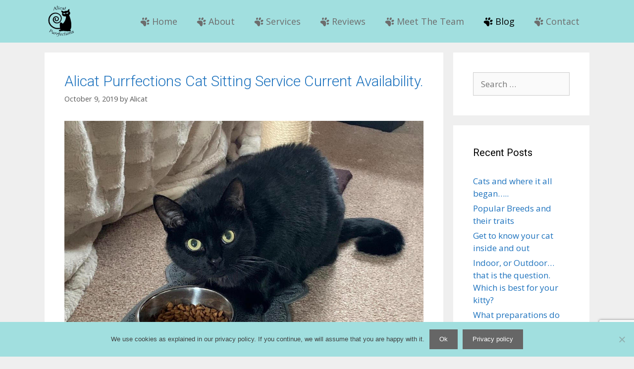

--- FILE ---
content_type: text/html; charset=UTF-8
request_url: https://alicatpurrfections.co.uk/blog/
body_size: 19638
content:
<!DOCTYPE html>
<html lang="en-GB" prefix="og: http://ogp.me/ns#">
<head>
<meta charset="UTF-8">
<title>Alicat Blog &#124; Alicat Purrfections</title>
<!-- SEO by Squirrly SEO 12.3.23 - https://plugin.squirrly.co/ -->
<meta name="robots" content="index,follow">
<meta name="googlebot" content="index,follow,max-snippet:-1,max-image-preview:large,max-video-preview:-1">
<meta name="bingbot" content="index,follow,max-snippet:-1,max-image-preview:large,max-video-preview:-1">
<meta name="description" content="Read my blog for tips and advice on caring for your cat." />
<link rel="canonical" href="https://alicatpurrfections.co.uk/blog/" />
<link rel="alternate" type="application/rss+xml" href="https://alicatpurrfections.co.uk/sitemap.xml" />
<meta name="dc.language" content="en" />
<meta name="dc.language.iso" content="en_GB" />
<meta name="dc.publisher" content="admin" />
<meta name="dc.title" content="Alicat Blog &#124; Alicat Purrfections" />
<meta name="dc.description" content="Read my blog for tips and advice on caring for your cat." />
<meta name="dc.date.issued" content="2019-06-17" />
<meta name="dc.date.updated" content="2019-07-07 14:12:15" />
<meta property="og:url" content="https://alicatpurrfections.co.uk/blog/" />
<meta property="og:title" content="Alicat Blog &#124; Alicat Purrfections" />
<meta property="og:description" content="Read my blog for tips and advice on caring for your cat." />
<meta property="og:type" content="website" />
<meta property="og:site_name" content="Alicat Purrfections" />
<meta property="og:locale" content="en_GB" />
<meta property="twitter:url" content="https://alicatpurrfections.co.uk/blog/" />
<meta property="twitter:title" content="Alicat Blog &#124; Alicat Purrfections" />
<meta property="twitter:description" content="Read my blog for tips and advice on caring for your cat." />
<meta property="twitter:domain" content="Alicat Purrfections" />
<meta property="twitter:card" content="summary" />
<script async src='https://www.googletagmanager.com/gtag/js?id=UA-144353761-1'></script><script>window.dataLayer = window.dataLayer || [];function gtag(){dataLayer.push(arguments);}gtag('js', new Date());gtag('config', 'UA-144353761-1');</script>
<script type="application/ld+json">{"@context":"https://schema.org","@graph":[{"@type":"WebSite","@id":"https://alicatpurrfections.co.uk/blog/#website","url":"https://alicatpurrfections.co.uk/blog/","name":"Alicat Blog | Alicat Purrfections","headline":"Read my blog for tips and advice on caring for your cat.","mainEntityOfPage":{"@type":"WebPage","url":"https://alicatpurrfections.co.uk/blog/"},"datePublished":"2019-06-17T06:55:22+00:00","dateModified":"2019-07-07T14:12:15+00:00","potentialAction":{"@type":"SearchAction","target":"https://alicatpurrfections.co.uk/?s={search_term_string}","query-input":"required name=search_term_string"},"author":{"@type":"Person","@id":"https://alicatpurrfections.co.uk/author/prestigehostuk_dnqg5t09/#person","url":"https://alicatpurrfections.co.uk/author/prestigehostuk_dnqg5t09/","name":"admin"},"publisher":{"@type":"Organization","@id":"https://alicatpurrfections.co.uk/blog/#Organization","url":"https://alicatpurrfections.co.uk/blog/","name":"Alicat Purrfections"}}]}</script>
<!-- /SEO by Squirrly SEO - WordPress SEO Plugin -->
<meta name="viewport" content="width=device-width, initial-scale=1"><link href='https://fonts.gstatic.com' crossorigin rel='preconnect' />
<link href='https://fonts.googleapis.com' crossorigin rel='preconnect' />
<link rel="alternate" type="application/rss+xml" title="Alicat Purrfections &raquo; Feed" href="https://alicatpurrfections.co.uk/feed/" />
<link rel="alternate" type="application/rss+xml" title="Alicat Purrfections &raquo; Comments Feed" href="https://alicatpurrfections.co.uk/comments/feed/" />
<link rel='stylesheet' id='aca33b9c04-css' href='//alicatpurrfections.co.uk/alicat/wp-content/cache/wpfc-minified/q9q09d2o/or7.css' media='all' />
<link rel='stylesheet' id='generate-fonts-css' href='//fonts.googleapis.com/css?family=Open+Sans:300,300italic,regular,italic,600,600italic,700,700italic,800,800italic|Roboto:100,100italic,300,300italic,regular,italic,500,500italic,700,700italic,900,900italic' media='all' />
<link rel='stylesheet' id='wp-block-library-css' href='//alicatpurrfections.co.uk/alicat/wp-content/cache/wpfc-minified/7c9iki8y/or9.css' media='all' />
<style id='classic-theme-styles-inline-css'>
/*! This file is auto-generated */
.wp-block-button__link{color:#fff;background-color:#32373c;border-radius:9999px;box-shadow:none;text-decoration:none;padding:calc(.667em + 2px) calc(1.333em + 2px);font-size:1.125em}.wp-block-file__button{background:#32373c;color:#fff;text-decoration:none}
</style>
<style id='global-styles-inline-css'>
:root{--wp--preset--aspect-ratio--square: 1;--wp--preset--aspect-ratio--4-3: 4/3;--wp--preset--aspect-ratio--3-4: 3/4;--wp--preset--aspect-ratio--3-2: 3/2;--wp--preset--aspect-ratio--2-3: 2/3;--wp--preset--aspect-ratio--16-9: 16/9;--wp--preset--aspect-ratio--9-16: 9/16;--wp--preset--color--black: #000000;--wp--preset--color--cyan-bluish-gray: #abb8c3;--wp--preset--color--white: #ffffff;--wp--preset--color--pale-pink: #f78da7;--wp--preset--color--vivid-red: #cf2e2e;--wp--preset--color--luminous-vivid-orange: #ff6900;--wp--preset--color--luminous-vivid-amber: #fcb900;--wp--preset--color--light-green-cyan: #7bdcb5;--wp--preset--color--vivid-green-cyan: #00d084;--wp--preset--color--pale-cyan-blue: #8ed1fc;--wp--preset--color--vivid-cyan-blue: #0693e3;--wp--preset--color--vivid-purple: #9b51e0;--wp--preset--color--contrast: var(--contrast);--wp--preset--color--contrast-2: var(--contrast-2);--wp--preset--color--contrast-3: var(--contrast-3);--wp--preset--color--base: var(--base);--wp--preset--color--base-2: var(--base-2);--wp--preset--color--base-3: var(--base-3);--wp--preset--color--accent: var(--accent);--wp--preset--gradient--vivid-cyan-blue-to-vivid-purple: linear-gradient(135deg,rgba(6,147,227,1) 0%,rgb(155,81,224) 100%);--wp--preset--gradient--light-green-cyan-to-vivid-green-cyan: linear-gradient(135deg,rgb(122,220,180) 0%,rgb(0,208,130) 100%);--wp--preset--gradient--luminous-vivid-amber-to-luminous-vivid-orange: linear-gradient(135deg,rgba(252,185,0,1) 0%,rgba(255,105,0,1) 100%);--wp--preset--gradient--luminous-vivid-orange-to-vivid-red: linear-gradient(135deg,rgba(255,105,0,1) 0%,rgb(207,46,46) 100%);--wp--preset--gradient--very-light-gray-to-cyan-bluish-gray: linear-gradient(135deg,rgb(238,238,238) 0%,rgb(169,184,195) 100%);--wp--preset--gradient--cool-to-warm-spectrum: linear-gradient(135deg,rgb(74,234,220) 0%,rgb(151,120,209) 20%,rgb(207,42,186) 40%,rgb(238,44,130) 60%,rgb(251,105,98) 80%,rgb(254,248,76) 100%);--wp--preset--gradient--blush-light-purple: linear-gradient(135deg,rgb(255,206,236) 0%,rgb(152,150,240) 100%);--wp--preset--gradient--blush-bordeaux: linear-gradient(135deg,rgb(254,205,165) 0%,rgb(254,45,45) 50%,rgb(107,0,62) 100%);--wp--preset--gradient--luminous-dusk: linear-gradient(135deg,rgb(255,203,112) 0%,rgb(199,81,192) 50%,rgb(65,88,208) 100%);--wp--preset--gradient--pale-ocean: linear-gradient(135deg,rgb(255,245,203) 0%,rgb(182,227,212) 50%,rgb(51,167,181) 100%);--wp--preset--gradient--electric-grass: linear-gradient(135deg,rgb(202,248,128) 0%,rgb(113,206,126) 100%);--wp--preset--gradient--midnight: linear-gradient(135deg,rgb(2,3,129) 0%,rgb(40,116,252) 100%);--wp--preset--font-size--small: 13px;--wp--preset--font-size--medium: 20px;--wp--preset--font-size--large: 36px;--wp--preset--font-size--x-large: 42px;--wp--preset--spacing--20: 0.44rem;--wp--preset--spacing--30: 0.67rem;--wp--preset--spacing--40: 1rem;--wp--preset--spacing--50: 1.5rem;--wp--preset--spacing--60: 2.25rem;--wp--preset--spacing--70: 3.38rem;--wp--preset--spacing--80: 5.06rem;--wp--preset--shadow--natural: 6px 6px 9px rgba(0, 0, 0, 0.2);--wp--preset--shadow--deep: 12px 12px 50px rgba(0, 0, 0, 0.4);--wp--preset--shadow--sharp: 6px 6px 0px rgba(0, 0, 0, 0.2);--wp--preset--shadow--outlined: 6px 6px 0px -3px rgba(255, 255, 255, 1), 6px 6px rgba(0, 0, 0, 1);--wp--preset--shadow--crisp: 6px 6px 0px rgba(0, 0, 0, 1);}:where(.is-layout-flex){gap: 0.5em;}:where(.is-layout-grid){gap: 0.5em;}body .is-layout-flex{display: flex;}.is-layout-flex{flex-wrap: wrap;align-items: center;}.is-layout-flex > :is(*, div){margin: 0;}body .is-layout-grid{display: grid;}.is-layout-grid > :is(*, div){margin: 0;}:where(.wp-block-columns.is-layout-flex){gap: 2em;}:where(.wp-block-columns.is-layout-grid){gap: 2em;}:where(.wp-block-post-template.is-layout-flex){gap: 1.25em;}:where(.wp-block-post-template.is-layout-grid){gap: 1.25em;}.has-black-color{color: var(--wp--preset--color--black) !important;}.has-cyan-bluish-gray-color{color: var(--wp--preset--color--cyan-bluish-gray) !important;}.has-white-color{color: var(--wp--preset--color--white) !important;}.has-pale-pink-color{color: var(--wp--preset--color--pale-pink) !important;}.has-vivid-red-color{color: var(--wp--preset--color--vivid-red) !important;}.has-luminous-vivid-orange-color{color: var(--wp--preset--color--luminous-vivid-orange) !important;}.has-luminous-vivid-amber-color{color: var(--wp--preset--color--luminous-vivid-amber) !important;}.has-light-green-cyan-color{color: var(--wp--preset--color--light-green-cyan) !important;}.has-vivid-green-cyan-color{color: var(--wp--preset--color--vivid-green-cyan) !important;}.has-pale-cyan-blue-color{color: var(--wp--preset--color--pale-cyan-blue) !important;}.has-vivid-cyan-blue-color{color: var(--wp--preset--color--vivid-cyan-blue) !important;}.has-vivid-purple-color{color: var(--wp--preset--color--vivid-purple) !important;}.has-black-background-color{background-color: var(--wp--preset--color--black) !important;}.has-cyan-bluish-gray-background-color{background-color: var(--wp--preset--color--cyan-bluish-gray) !important;}.has-white-background-color{background-color: var(--wp--preset--color--white) !important;}.has-pale-pink-background-color{background-color: var(--wp--preset--color--pale-pink) !important;}.has-vivid-red-background-color{background-color: var(--wp--preset--color--vivid-red) !important;}.has-luminous-vivid-orange-background-color{background-color: var(--wp--preset--color--luminous-vivid-orange) !important;}.has-luminous-vivid-amber-background-color{background-color: var(--wp--preset--color--luminous-vivid-amber) !important;}.has-light-green-cyan-background-color{background-color: var(--wp--preset--color--light-green-cyan) !important;}.has-vivid-green-cyan-background-color{background-color: var(--wp--preset--color--vivid-green-cyan) !important;}.has-pale-cyan-blue-background-color{background-color: var(--wp--preset--color--pale-cyan-blue) !important;}.has-vivid-cyan-blue-background-color{background-color: var(--wp--preset--color--vivid-cyan-blue) !important;}.has-vivid-purple-background-color{background-color: var(--wp--preset--color--vivid-purple) !important;}.has-black-border-color{border-color: var(--wp--preset--color--black) !important;}.has-cyan-bluish-gray-border-color{border-color: var(--wp--preset--color--cyan-bluish-gray) !important;}.has-white-border-color{border-color: var(--wp--preset--color--white) !important;}.has-pale-pink-border-color{border-color: var(--wp--preset--color--pale-pink) !important;}.has-vivid-red-border-color{border-color: var(--wp--preset--color--vivid-red) !important;}.has-luminous-vivid-orange-border-color{border-color: var(--wp--preset--color--luminous-vivid-orange) !important;}.has-luminous-vivid-amber-border-color{border-color: var(--wp--preset--color--luminous-vivid-amber) !important;}.has-light-green-cyan-border-color{border-color: var(--wp--preset--color--light-green-cyan) !important;}.has-vivid-green-cyan-border-color{border-color: var(--wp--preset--color--vivid-green-cyan) !important;}.has-pale-cyan-blue-border-color{border-color: var(--wp--preset--color--pale-cyan-blue) !important;}.has-vivid-cyan-blue-border-color{border-color: var(--wp--preset--color--vivid-cyan-blue) !important;}.has-vivid-purple-border-color{border-color: var(--wp--preset--color--vivid-purple) !important;}.has-vivid-cyan-blue-to-vivid-purple-gradient-background{background: var(--wp--preset--gradient--vivid-cyan-blue-to-vivid-purple) !important;}.has-light-green-cyan-to-vivid-green-cyan-gradient-background{background: var(--wp--preset--gradient--light-green-cyan-to-vivid-green-cyan) !important;}.has-luminous-vivid-amber-to-luminous-vivid-orange-gradient-background{background: var(--wp--preset--gradient--luminous-vivid-amber-to-luminous-vivid-orange) !important;}.has-luminous-vivid-orange-to-vivid-red-gradient-background{background: var(--wp--preset--gradient--luminous-vivid-orange-to-vivid-red) !important;}.has-very-light-gray-to-cyan-bluish-gray-gradient-background{background: var(--wp--preset--gradient--very-light-gray-to-cyan-bluish-gray) !important;}.has-cool-to-warm-spectrum-gradient-background{background: var(--wp--preset--gradient--cool-to-warm-spectrum) !important;}.has-blush-light-purple-gradient-background{background: var(--wp--preset--gradient--blush-light-purple) !important;}.has-blush-bordeaux-gradient-background{background: var(--wp--preset--gradient--blush-bordeaux) !important;}.has-luminous-dusk-gradient-background{background: var(--wp--preset--gradient--luminous-dusk) !important;}.has-pale-ocean-gradient-background{background: var(--wp--preset--gradient--pale-ocean) !important;}.has-electric-grass-gradient-background{background: var(--wp--preset--gradient--electric-grass) !important;}.has-midnight-gradient-background{background: var(--wp--preset--gradient--midnight) !important;}.has-small-font-size{font-size: var(--wp--preset--font-size--small) !important;}.has-medium-font-size{font-size: var(--wp--preset--font-size--medium) !important;}.has-large-font-size{font-size: var(--wp--preset--font-size--large) !important;}.has-x-large-font-size{font-size: var(--wp--preset--font-size--x-large) !important;}
:where(.wp-block-post-template.is-layout-flex){gap: 1.25em;}:where(.wp-block-post-template.is-layout-grid){gap: 1.25em;}
:where(.wp-block-columns.is-layout-flex){gap: 2em;}:where(.wp-block-columns.is-layout-grid){gap: 2em;}
:root :where(.wp-block-pullquote){font-size: 1.5em;line-height: 1.6;}
</style>
<link rel='stylesheet' id='contact-form-7-css' href='//alicatpurrfections.co.uk/alicat/wp-content/cache/wpfc-minified/1ent3vj8/or7.css' media='all' />
<link rel='stylesheet' id='cookie-notice-front-css' href='//alicatpurrfections.co.uk/alicat/wp-content/cache/wpfc-minified/1pryltgk/or7.css' media='all' />
<link rel='stylesheet' id='generate-style-grid-css' href='//alicatpurrfections.co.uk/alicat/wp-content/cache/wpfc-minified/8n6tr2sc/or7.css' media='all' />
<link rel='stylesheet' id='generate-style-css' href='//alicatpurrfections.co.uk/alicat/wp-content/cache/wpfc-minified/f43taave/or7.css' media='all' />
<style id='generate-style-inline-css'>
body{background-color:#efefef;color:#3a3a3a;}a{color:#1e73be;}a:hover, a:focus, a:active{color:#000000;}body .grid-container{max-width:1100px;}.wp-block-group__inner-container{max-width:1100px;margin-left:auto;margin-right:auto;}.site-header .header-image{width:70px;}:root{--contrast:#222222;--contrast-2:#575760;--contrast-3:#b2b2be;--base:#f0f0f0;--base-2:#f7f8f9;--base-3:#ffffff;--accent:#1e73be;}:root .has-contrast-color{color:var(--contrast);}:root .has-contrast-background-color{background-color:var(--contrast);}:root .has-contrast-2-color{color:var(--contrast-2);}:root .has-contrast-2-background-color{background-color:var(--contrast-2);}:root .has-contrast-3-color{color:var(--contrast-3);}:root .has-contrast-3-background-color{background-color:var(--contrast-3);}:root .has-base-color{color:var(--base);}:root .has-base-background-color{background-color:var(--base);}:root .has-base-2-color{color:var(--base-2);}:root .has-base-2-background-color{background-color:var(--base-2);}:root .has-base-3-color{color:var(--base-3);}:root .has-base-3-background-color{background-color:var(--base-3);}:root .has-accent-color{color:var(--accent);}:root .has-accent-background-color{background-color:var(--accent);}body, button, input, select, textarea{font-family:"Open Sans", sans-serif;}body{line-height:1.5;}.entry-content > [class*="wp-block-"]:not(:last-child):not(.wp-block-heading){margin-bottom:1.5em;}.main-navigation a, .menu-toggle{font-size:18px;}.main-navigation .main-nav ul ul li a{font-size:15px;}.sidebar .widget, .footer-widgets .widget{font-size:17px;}h1{font-family:"Roboto", sans-serif;font-weight:300;font-size:40px;}h2{font-family:"Roboto", sans-serif;font-weight:300;font-size:30px;}h3{font-family:"Roboto", sans-serif;font-size:20px;}h4{font-family:"Roboto", sans-serif;font-size:inherit;}h5{font-family:"Roboto", sans-serif;font-size:inherit;}@media (max-width:768px){.main-title{font-size:20px;}h1{font-size:30px;}h2{font-size:25px;}}.top-bar{background-color:#636363;color:#ffffff;}.top-bar a{color:#ffffff;}.top-bar a:hover{color:#303030;}.site-header{background-color:#efefef;color:#3a3a3a;}.site-header a{color:#7a1144;}.main-title a,.main-title a:hover{color:#4c4c4c;}.site-description{color:#757575;}.main-navigation,.main-navigation ul ul{background-color:#a1dfdf;}.main-navigation .main-nav ul li a, .main-navigation .menu-toggle, .main-navigation .menu-bar-items{color:#6d6d6d;}.main-navigation .main-nav ul li:not([class*="current-menu-"]):hover > a, .main-navigation .main-nav ul li:not([class*="current-menu-"]):focus > a, .main-navigation .main-nav ul li.sfHover:not([class*="current-menu-"]) > a, .main-navigation .menu-bar-item:hover > a, .main-navigation .menu-bar-item.sfHover > a{color:#000000;}button.menu-toggle:hover,button.menu-toggle:focus,.main-navigation .mobile-bar-items a,.main-navigation .mobile-bar-items a:hover,.main-navigation .mobile-bar-items a:focus{color:#6d6d6d;}.main-navigation .main-nav ul li[class*="current-menu-"] > a{color:#000000;}.navigation-search input[type="search"],.navigation-search input[type="search"]:active, .navigation-search input[type="search"]:focus, .main-navigation .main-nav ul li.search-item.active > a, .main-navigation .menu-bar-items .search-item.active > a{color:#000000;}.main-navigation ul ul{background-color:#a1dfdf;}.main-navigation .main-nav ul ul li a{color:#004966;}.main-navigation .main-nav ul ul li:not([class*="current-menu-"]):hover > a,.main-navigation .main-nav ul ul li:not([class*="current-menu-"]):focus > a, .main-navigation .main-nav ul ul li.sfHover:not([class*="current-menu-"]) > a{color:#ffffff;background-color:#4f4f4f;}.main-navigation .main-nav ul ul li[class*="current-menu-"] > a{color:#004966;background-color:#4f4f4f;}.separate-containers .inside-article, .separate-containers .comments-area, .separate-containers .page-header, .one-container .container, .separate-containers .paging-navigation, .inside-page-header{color:#3a3a3a;background-color:#ffffff;}.entry-meta{color:#595959;}.entry-meta a{color:#595959;}.entry-meta a:hover{color:#1e73be;}h1{color:#4c4c4c;}h2{color:#4c4c4c;}.sidebar .widget{background-color:#ffffff;}.sidebar .widget .widget-title{color:#000000;}.footer-widgets{background-color:#ffffff;}.footer-widgets .widget-title{color:#000000;}.site-info{color:#ffffff;background-color:#222222;}.site-info a{color:#ffffff;}.site-info a:hover{color:#606060;}.footer-bar .widget_nav_menu .current-menu-item a{color:#606060;}input[type="text"],input[type="email"],input[type="url"],input[type="password"],input[type="search"],input[type="tel"],input[type="number"],textarea,select{color:#666666;background-color:#fafafa;border-color:#cccccc;}input[type="text"]:focus,input[type="email"]:focus,input[type="url"]:focus,input[type="password"]:focus,input[type="search"]:focus,input[type="tel"]:focus,input[type="number"]:focus,textarea:focus,select:focus{color:#666666;background-color:#ffffff;border-color:#bfbfbf;}button,html input[type="button"],input[type="reset"],input[type="submit"],a.button,a.wp-block-button__link:not(.has-background){color:#ffffff;background-color:#666666;}button:hover,html input[type="button"]:hover,input[type="reset"]:hover,input[type="submit"]:hover,a.button:hover,button:focus,html input[type="button"]:focus,input[type="reset"]:focus,input[type="submit"]:focus,a.button:focus,a.wp-block-button__link:not(.has-background):active,a.wp-block-button__link:not(.has-background):focus,a.wp-block-button__link:not(.has-background):hover{color:#ffffff;background-color:#3f3f3f;}a.generate-back-to-top{background-color:rgba( 0,0,0,0.4 );color:#ffffff;}a.generate-back-to-top:hover,a.generate-back-to-top:focus{background-color:rgba( 0,0,0,0.6 );color:#ffffff;}:root{--gp-search-modal-bg-color:var(--base-3);--gp-search-modal-text-color:var(--contrast);--gp-search-modal-overlay-bg-color:rgba(0,0,0,0.2);}@media (max-width: 768px){.main-navigation .menu-bar-item:hover > a, .main-navigation .menu-bar-item.sfHover > a{background:none;color:#6d6d6d;}}.inside-top-bar{padding:10px;}.inside-header{padding:0px 40px 0px 40px;}.site-main .wp-block-group__inner-container{padding:40px;}.entry-content .alignwide, body:not(.no-sidebar) .entry-content .alignfull{margin-left:-40px;width:calc(100% + 80px);max-width:calc(100% + 80px);}.main-navigation .main-nav ul li a,.menu-toggle,.main-navigation .mobile-bar-items a{line-height:86px;}.navigation-search input[type="search"]{height:86px;}.rtl .menu-item-has-children .dropdown-menu-toggle{padding-left:20px;}.rtl .main-navigation .main-nav ul li.menu-item-has-children > a{padding-right:20px;}.site-info{padding:20px;}@media (max-width:768px){.separate-containers .inside-article, .separate-containers .comments-area, .separate-containers .page-header, .separate-containers .paging-navigation, .one-container .site-content, .inside-page-header{padding:30px;}.site-main .wp-block-group__inner-container{padding:30px;}.site-info{padding-right:10px;padding-left:10px;}.entry-content .alignwide, body:not(.no-sidebar) .entry-content .alignfull{margin-left:-30px;width:calc(100% + 60px);max-width:calc(100% + 60px);}}.one-container .sidebar .widget{padding:0px;}/* End cached CSS */@media (max-width: 768px){.main-navigation .menu-toggle,.main-navigation .mobile-bar-items,.sidebar-nav-mobile:not(#sticky-placeholder){display:block;}.main-navigation ul,.gen-sidebar-nav{display:none;}[class*="nav-float-"] .site-header .inside-header > *{float:none;clear:both;}}
.main-navigation .slideout-toggle a:before,.slide-opened .slideout-overlay .slideout-exit:before{font-family:GeneratePress;}.slideout-navigation .dropdown-menu-toggle:before{content:"\f107" !important;}.slideout-navigation .sfHover > a .dropdown-menu-toggle:before{content:"\f106" !important;}
.navigation-branding .main-title{font-weight:bold;text-transform:none;font-size:25px;}@media (max-width: 768px){.navigation-branding .main-title{font-size:20px;}}
.main-navigation .main-nav ul li a,.menu-toggle,.main-navigation .mobile-bar-items a{transition: line-height 300ms ease}.main-navigation.toggled .main-nav > ul{background-color: #a1dfdf}
</style>
<link rel='stylesheet' id='generate-mobile-style-css' href='//alicatpurrfections.co.uk/alicat/wp-content/cache/wpfc-minified/jqzpo3hl/or7.css' media='all' />
<link rel='stylesheet' id='generate-font-icons-css' href='//alicatpurrfections.co.uk/alicat/wp-content/cache/wpfc-minified/klrxqh12/or7.css' media='all' />
<link rel='stylesheet' id='elementor-icons-css' href='//alicatpurrfections.co.uk/alicat/wp-content/cache/wpfc-minified/9a6acfza/or7.css' media='all' />
<link rel='stylesheet' id='elementor-frontend-css' href='//alicatpurrfections.co.uk/alicat/wp-content/cache/wpfc-minified/8uzbkmqt/or7.css' media='all' />
<link rel='stylesheet' id='swiper-css' href='//alicatpurrfections.co.uk/alicat/wp-content/cache/wpfc-minified/709jyz9y/or7.css' media='all' />
<link rel='stylesheet' id='e-swiper-css' href='//alicatpurrfections.co.uk/alicat/wp-content/cache/wpfc-minified/6xj6b5g6/or7.css' media='all' />
<link rel='stylesheet' id='elementor-post-2030-css' href='https://alicatpurrfections.co.uk/alicat/wp-content/uploads/elementor/css/post-2030.css?ver=1727770049' media='all' />
<link rel='stylesheet' id='elementor-pro-css' href='//alicatpurrfections.co.uk/alicat/wp-content/cache/wpfc-minified/g5twdj3z/or7.css' media='all' />
<link rel='stylesheet' id='font-awesome-5-all-css' href='//alicatpurrfections.co.uk/alicat/wp-content/cache/wpfc-minified/8vc16w7h/or7.css' media='all' />
<link rel='stylesheet' id='font-awesome-4-shim-css' href='//alicatpurrfections.co.uk/alicat/wp-content/cache/wpfc-minified/e4tli02f/or7.css' media='all' />
<link rel='stylesheet' id='elementor-post-97-css' href='https://alicatpurrfections.co.uk/alicat/wp-content/uploads/elementor/css/post-97.css?ver=1727770050' media='all' />
<link rel='stylesheet' id='generate-blog-css' href='//alicatpurrfections.co.uk/alicat/wp-content/cache/wpfc-minified/mm1jg595/or7.css' media='all' />
<link rel='stylesheet' id='generate-sticky-css' href='//alicatpurrfections.co.uk/alicat/wp-content/cache/wpfc-minified/q9kr2jw8/or7.css' media='all' />
<link rel='stylesheet' id='generate-navigation-branding-css' href='//alicatpurrfections.co.uk/alicat/wp-content/cache/wpfc-minified/1dem9wjm/or7.css' media='all' />
<style id='generate-navigation-branding-inline-css'>
@media (max-width: 768px){.site-header, #site-navigation, #sticky-navigation{display:none !important;opacity:0.0;}#mobile-header{display:block !important;width:100% !important;}#mobile-header .main-nav > ul{display:none;}#mobile-header.toggled .main-nav > ul, #mobile-header .menu-toggle, #mobile-header .mobile-bar-items{display:block;}#mobile-header .main-nav{-ms-flex:0 0 100%;flex:0 0 100%;-webkit-box-ordinal-group:5;-ms-flex-order:4;order:4;}}.navigation-branding img, .site-logo.mobile-header-logo img{height:86px;width:auto;}.navigation-branding .main-title{line-height:86px;}@media (max-width: 1110px){#site-navigation .navigation-branding, #sticky-navigation .navigation-branding{margin-left:10px;}}@media (max-width: 768px){.main-navigation:not(.slideout-navigation) .main-nav{-ms-flex:0 0 100%;flex:0 0 100%;}.main-navigation:not(.slideout-navigation) .inside-navigation{-ms-flex-wrap:wrap;flex-wrap:wrap;display:-webkit-box;display:-ms-flexbox;display:flex;}.nav-aligned-center .navigation-branding, .nav-aligned-left .navigation-branding{margin-right:auto;}.nav-aligned-center  .main-navigation.has-branding:not(.slideout-navigation) .inside-navigation .main-nav,.nav-aligned-center  .main-navigation.has-sticky-branding.navigation-stick .inside-navigation .main-nav,.nav-aligned-left  .main-navigation.has-branding:not(.slideout-navigation) .inside-navigation .main-nav,.nav-aligned-left  .main-navigation.has-sticky-branding.navigation-stick .inside-navigation .main-nav{margin-right:0px;}}
</style>
<link rel='stylesheet' id='microthemer-css' href='//alicatpurrfections.co.uk/alicat/wp-content/cache/wpfc-minified/kay10cnm/or7.css' media='all' />
<link rel='stylesheet' id='google-fonts-1-css' href='https://fonts.googleapis.com/css?family=Roboto%3A100%2C100italic%2C200%2C200italic%2C300%2C300italic%2C400%2C400italic%2C500%2C500italic%2C600%2C600italic%2C700%2C700italic%2C800%2C800italic%2C900%2C900italic%7CRoboto+Slab%3A100%2C100italic%2C200%2C200italic%2C300%2C300italic%2C400%2C400italic%2C500%2C500italic%2C600%2C600italic%2C700%2C700italic%2C800%2C800italic%2C900%2C900italic&#038;display=auto&#038;ver=207140c5763a233bcba4783565157f7b' media='all' />
<link rel='stylesheet' id='elementor-icons-shared-0-css' href='//alicatpurrfections.co.uk/alicat/wp-content/cache/wpfc-minified/96hz9fhj/or7.css' media='all' />
<link rel='stylesheet' id='elementor-icons-fa-brands-css' href='//alicatpurrfections.co.uk/alicat/wp-content/cache/wpfc-minified/8yanhezo/or7.css' media='all' />
<link rel='stylesheet' id='elementor-icons-fa-regular-css' href='//alicatpurrfections.co.uk/alicat/wp-content/cache/wpfc-minified/1fr2skkc/or7.css' media='all' />
<link rel='stylesheet' id='elementor-icons-fa-solid-css' href='//alicatpurrfections.co.uk/alicat/wp-content/cache/wpfc-minified/8k7rzs15/or7.css' media='all' />
<link rel="preconnect" href="https://fonts.gstatic.com/" crossorigin><script src="https://alicatpurrfections.co.uk/alicat/wp-includes/js/jquery/jquery.min.js?ver=3.7.1" id="jquery-core-js"></script>
<script src="https://alicatpurrfections.co.uk/alicat/wp-includes/js/jquery/jquery-migrate.min.js?ver=3.4.1" id="jquery-migrate-js"></script>
<script id="cookie-notice-front-js-before">
var cnArgs = {"ajaxUrl":"https:\/\/alicatpurrfections.co.uk\/alicat\/wp-admin\/admin-ajax.php","nonce":"e081cce12d","hideEffect":"fade","position":"bottom","onScroll":false,"onScrollOffset":100,"onClick":false,"cookieName":"cookie_notice_accepted","cookieTime":2592000,"cookieTimeRejected":2592000,"globalCookie":false,"redirection":false,"cache":false,"revokeCookies":false,"revokeCookiesOpt":"automatic"};
</script>
<script src="https://alicatpurrfections.co.uk/alicat/wp-content/plugins/cookie-notice/js/front.min.js?ver=2.4.18" id="cookie-notice-front-js"></script>
<script src="https://alicatpurrfections.co.uk/alicat/wp-content/plugins/elementor/assets/lib/font-awesome/js/v4-shims.min.js?ver=3.24.5" id="font-awesome-4-shim-js"></script>
<link rel="https://api.w.org/" href="https://alicatpurrfections.co.uk/wp-json/" /><link rel="EditURI" type="application/rsd+xml" title="RSD" href="https://alicatpurrfections.co.uk/alicat/xmlrpc.php?rsd" />
<!-- Global site tag (gtag.js) - Google Analytics -->
<script async src="https://www.googletagmanager.com/gtag/js?id=UA-148141272-1"></script>
<script>
window.dataLayer = window.dataLayer || [];
function gtag(){dataLayer.push(arguments);}
gtag('js', new Date());
gtag('config', 'UA-148141272-1');
</script><meta name="generator" content="Elementor 3.24.5; features: additional_custom_breakpoints; settings: css_print_method-external, google_font-enabled, font_display-auto">
<!-- Meta Pixel Code -->
<script type='text/javascript'>
!function(f,b,e,v,n,t,s){if(f.fbq)return;n=f.fbq=function(){n.callMethod?
n.callMethod.apply(n,arguments):n.queue.push(arguments)};if(!f._fbq)f._fbq=n;
n.push=n;n.loaded=!0;n.version='2.0';n.queue=[];t=b.createElement(e);t.async=!0;
t.src=v;s=b.getElementsByTagName(e)[0];s.parentNode.insertBefore(t,s)}(window,
document,'script','https://connect.facebook.net/en_US/fbevents.js?v=next');
</script>
<!-- End Meta Pixel Code -->
<script type='text/javascript'>
var url = window.location.origin + '?ob=open-bridge';
fbq('set', 'openbridge', '819923132153724', url);
</script>
<script type='text/javascript'>fbq('init', '819923132153724', {}, {
"agent": "wordpress-6.6.4-4.0.1"
})</script><script type='text/javascript'>
fbq('track', 'PageView', []);
</script>
<!-- Meta Pixel Code -->
<noscript>
<img height="1" width="1" style="display:none" alt="fbpx"
src="https://www.facebook.com/tr?id=819923132153724&ev=PageView&noscript=1" />
</noscript>
<!-- End Meta Pixel Code -->
<style>
.e-con.e-parent:nth-of-type(n+4):not(.e-lazyloaded):not(.e-no-lazyload),
.e-con.e-parent:nth-of-type(n+4):not(.e-lazyloaded):not(.e-no-lazyload) * {
background-image: none !important;
}
@media screen and (max-height: 1024px) {
.e-con.e-parent:nth-of-type(n+3):not(.e-lazyloaded):not(.e-no-lazyload),
.e-con.e-parent:nth-of-type(n+3):not(.e-lazyloaded):not(.e-no-lazyload) * {
background-image: none !important;
}
}
@media screen and (max-height: 640px) {
.e-con.e-parent:nth-of-type(n+2):not(.e-lazyloaded):not(.e-no-lazyload),
.e-con.e-parent:nth-of-type(n+2):not(.e-lazyloaded):not(.e-no-lazyload) * {
background-image: none !important;
}
}
</style>
<link rel="icon" href="https://alicatpurrfections.co.uk/alicat/wp-content/uploads/2019/07/cropped-logo_black_transparent-512-32x32.png" sizes="32x32" />
<link rel="icon" href="https://alicatpurrfections.co.uk/alicat/wp-content/uploads/2019/07/cropped-logo_black_transparent-512-192x192.png" sizes="192x192" />
<link rel="apple-touch-icon" href="https://alicatpurrfections.co.uk/alicat/wp-content/uploads/2019/07/cropped-logo_black_transparent-512-180x180.png" />
<meta name="msapplication-TileImage" content="https://alicatpurrfections.co.uk/alicat/wp-content/uploads/2019/07/cropped-logo_black_transparent-512-270x270.png" />
<style id="wp-custom-css">
/** Rotate Icons in footer **/
.fa-envelope {
-webkit-transform: rotate(-25deg);
-moz-transform: rotate(-25deg);
-ms-transform: rotate(-25deg);
-o-transform: rotate(-25deg);
transform: rotate(-25deg);
}
.fa-phone-alt {
-webkit-transform: rotate(90deg);
-moz-transform: rotate(90deg);
-ms-transform: rotate(90deg);
-o-transform: rotate(90deg);
transform: rotate(90deg);
}
/** Use Gabriela font **/
span.gabriela {font-family:'Gabriela';
}
/** Use Alicat blue **/
.blue {
color:#a1dfdf;
}
/** Initial capital in blue **/
span.alicat {
color:#a1dfdf;
font-family:'Gariela','Sans-serif';
font-weight:bold;
font-size:40px;
}
.fa-paw {
-webkit-transform: rotate(45deg);
-moz-transform: rotate(45deg);
-ms-transform: rotate(45deg);
-o-transform: rotate(45deg);
transform: rotate(45deg);
}
/** Stong Tetimonials **/
/** Home Page Slider **/
.page-id-11 .strong-view.default .testimonial-heading, .page-id-11 .strong-view.default .testimonial-content, .page-id-11 .strong-view.default .testimonial-name {
color:#ffffff;
}
.page-id-11 div.readmore a:hover {
color:#ffffff;
}
.page-id-11 .strong-view.default .testimonial-name {
padding-bottom:40px;
}
.page-id-11 div.readmore {
position:absolute;
bottom:20px;
left:20px;
}
/** About Page **/
.wp-image-537 {
padding-right: 20px;
padding-top:25px;
}		</style>
<!-- Fonts Plugin CSS - https://fontsplugin.com/ -->
<style>
/* Cached: January 20, 2026 at 9:04pm */
/* cyrillic-ext */
@font-face {
font-family: 'Gabriela';
font-style: normal;
font-weight: 400;
font-display: swap;
src: url(https://fonts.gstatic.com/s/gabriela/v23/qkBWXvsO6sreR8E-b8m0xLt3mQ.woff2) format('woff2');
unicode-range: U+0460-052F, U+1C80-1C8A, U+20B4, U+2DE0-2DFF, U+A640-A69F, U+FE2E-FE2F;
}
/* cyrillic */
@font-face {
font-family: 'Gabriela';
font-style: normal;
font-weight: 400;
font-display: swap;
src: url(https://fonts.gstatic.com/s/gabriela/v23/qkBWXvsO6sreR8E-b8m9xLt3mQ.woff2) format('woff2');
unicode-range: U+0301, U+0400-045F, U+0490-0491, U+04B0-04B1, U+2116;
}
/* latin-ext */
@font-face {
font-family: 'Gabriela';
font-style: normal;
font-weight: 400;
font-display: swap;
src: url(https://fonts.gstatic.com/s/gabriela/v23/qkBWXvsO6sreR8E-b8m3xLt3mQ.woff2) format('woff2');
unicode-range: U+0100-02BA, U+02BD-02C5, U+02C7-02CC, U+02CE-02D7, U+02DD-02FF, U+0304, U+0308, U+0329, U+1D00-1DBF, U+1E00-1E9F, U+1EF2-1EFF, U+2020, U+20A0-20AB, U+20AD-20C0, U+2113, U+2C60-2C7F, U+A720-A7FF;
}
/* latin */
@font-face {
font-family: 'Gabriela';
font-style: normal;
font-weight: 400;
font-display: swap;
src: url(https://fonts.gstatic.com/s/gabriela/v23/qkBWXvsO6sreR8E-b8m5xLs.woff2) format('woff2');
unicode-range: U+0000-00FF, U+0131, U+0152-0153, U+02BB-02BC, U+02C6, U+02DA, U+02DC, U+0304, U+0308, U+0329, U+2000-206F, U+20AC, U+2122, U+2191, U+2193, U+2212, U+2215, U+FEFF, U+FFFD;
}
</style>
<!-- Fonts Plugin CSS -->
</head>
<body class="blog wp-custom-logo wp-embed-responsive cookies-not-set post-image-below-header post-image-aligned-center sticky-menu-slide sticky-enabled both-sticky-menu mobile-header mobile-header-logo mobile-header-sticky mt-1130 mt-post-alicat-purrfections-cat-sitting-service-current-availability right-sidebar nav-below-header separate-containers fluid-header active-footer-widgets-3 nav-aligned-right header-aligned-left dropdown-hover elementor-default elementor-kit-2030" itemtype="https://schema.org/Blog" itemscope>
<a class="screen-reader-text skip-link" href="#content" title="Skip to content">Skip to content</a>		<nav id="mobile-header" class="main-navigation mobile-header-navigation has-branding has-sticky-branding" itemtype="https://schema.org/SiteNavigationElement" itemscope>
<div class="inside-navigation grid-container grid-parent">
<div class="site-logo mobile-header-logo">
<a href="https://alicatpurrfections.co.uk/" title="Alicat Purrfections" rel="home">
<img src="https://alicatpurrfections.co.uk/alicat/wp-content/uploads/2024/10/new-logo-transparent.png" alt="Alicat Purrfections" />
</a>
</div>				<button class="menu-toggle" aria-controls="mobile-menu" aria-expanded="false">
<span class="mobile-menu">Menu</span>
</button>
<div id="mobile-menu" class="main-nav"><ul id="menu-main-menu" class=" menu sf-menu"><li id="menu-item-46" class="menu-icon menu-item menu-item-type-custom menu-item-object-custom menu-item-home menu-item-46"><a href="https://alicatpurrfections.co.uk"><i class="fa fa-paw" aria-hidden="true"></i> Home</a></li>
<li id="menu-item-627" class="menu-item menu-item-type-post_type menu-item-object-page menu-item-627"><a href="https://alicatpurrfections.co.uk/about/"><i class="fa fa-paw" aria-hidden="true"></i> About</a></li>
<li id="menu-item-409" class="menu-item menu-item-type-post_type menu-item-object-page menu-item-409"><a href="https://alicatpurrfections.co.uk/services/"><i class="fa fa-paw" aria-hidden="true"></i> Services</a></li>
<li id="menu-item-592" class="menu-item menu-item-type-post_type menu-item-object-page menu-item-592"><a href="https://alicatpurrfections.co.uk/reviews/"><i class="fa fa-paw" aria-hidden="true"></i> Reviews</a></li>
<li id="menu-item-2097" class="menu-item menu-item-type-post_type menu-item-object-page menu-item-2097"><a href="https://alicatpurrfections.co.uk/meet-the-team/"><i class="fa fa-paw" aria-hidden="true"></i> Meet The Team</a></li>
<li id="menu-item-701" class="menu-item menu-item-type-post_type menu-item-object-page current-menu-item page_item page-item-54 current_page_item current_page_parent menu-item-701"><a href="https://alicatpurrfections.co.uk/blog/" aria-current="page"><i class="fa fa-paw" aria-hidden="true"></i> Blog</a></li>
<li id="menu-item-52" class="menu-icon menu-item menu-item-type-custom menu-item-object-custom menu-item-52"><a href="/contact"><i class="fa fa-paw" aria-hidden="true"></i> Contact</a></li>
</ul></div>			</div><!-- .inside-navigation -->
</nav><!-- #site-navigation -->
<nav class="has-branding main-navigation sub-menu-right" id="site-navigation" aria-label="Primary"  itemtype="https://schema.org/SiteNavigationElement" itemscope>
<div class="inside-navigation grid-container grid-parent">
<div class="navigation-branding"><div class="site-logo">
<a href="https://alicatpurrfections.co.uk/" title="Alicat Purrfections" rel="home">
<img  class="header-image" alt="Alicat Purrfections" src="https://alicatpurrfections.co.uk/alicat/wp-content/uploads/2024/10/new-logo-transparent.png" title="Alicat Purrfections" />
</a>
</div></div>				<button class="menu-toggle" aria-controls="primary-menu" aria-expanded="false">
<span class="mobile-menu">Menu</span>				</button>
<div id="primary-menu" class="main-nav"><ul id="menu-main-menu-1" class=" menu sf-menu"><li class="menu-icon menu-item menu-item-type-custom menu-item-object-custom menu-item-home menu-item-46"><a href="https://alicatpurrfections.co.uk"><i class="fa fa-paw" aria-hidden="true"></i> Home</a></li>
<li class="menu-item menu-item-type-post_type menu-item-object-page menu-item-627"><a href="https://alicatpurrfections.co.uk/about/"><i class="fa fa-paw" aria-hidden="true"></i> About</a></li>
<li class="menu-item menu-item-type-post_type menu-item-object-page menu-item-409"><a href="https://alicatpurrfections.co.uk/services/"><i class="fa fa-paw" aria-hidden="true"></i> Services</a></li>
<li class="menu-item menu-item-type-post_type menu-item-object-page menu-item-592"><a href="https://alicatpurrfections.co.uk/reviews/"><i class="fa fa-paw" aria-hidden="true"></i> Reviews</a></li>
<li class="menu-item menu-item-type-post_type menu-item-object-page menu-item-2097"><a href="https://alicatpurrfections.co.uk/meet-the-team/"><i class="fa fa-paw" aria-hidden="true"></i> Meet The Team</a></li>
<li class="menu-item menu-item-type-post_type menu-item-object-page current-menu-item page_item page-item-54 current_page_item current_page_parent menu-item-701"><a href="https://alicatpurrfections.co.uk/blog/" aria-current="page"><i class="fa fa-paw" aria-hidden="true"></i> Blog</a></li>
<li class="menu-icon menu-item menu-item-type-custom menu-item-object-custom menu-item-52"><a href="/contact"><i class="fa fa-paw" aria-hidden="true"></i> Contact</a></li>
</ul></div>			</div>
</nav>
<div class="site grid-container container hfeed grid-parent" id="page">
<div class="site-content" id="content">
<div class="content-area grid-parent mobile-grid-100 grid-75 tablet-grid-75" id="primary">
<main class="site-main" id="main">
<article id="post-1130" class="post-1130 post type-post status-publish format-standard has-post-thumbnail sticky hentry category-cat-sitter tag-cat-sitter-available tag-cat-sitting-availability" itemtype="https://schema.org/CreativeWork" itemscope>
<div class="inside-article">
<header class="entry-header">
<h2 class="entry-title" itemprop="headline"><a href="https://alicatpurrfections.co.uk/alicat-purrfections-cat-sitting-service-current-availability/" rel="bookmark">Alicat Purrfections Cat Sitting Service Current Availability.</a></h2>		<div class="entry-meta">
<span class="posted-on"><time class="updated" datetime="2024-11-11T15:52:41+00:00" itemprop="dateModified">November 11, 2024</time><time class="entry-date published" datetime="2019-10-09T11:25:28+01:00" itemprop="datePublished">October 9, 2019</time></span> <span class="byline">by <span class="author vcard" itemprop="author" itemtype="https://schema.org/Person" itemscope><a class="url fn n" href="https://alicatpurrfections.co.uk/author/alicat/" title="View all posts by Alicat" rel="author" itemprop="url"><span class="author-name" itemprop="name">Alicat</span></a></span></span> 		</div>
</header>
<div class="post-image">
<a href="https://alicatpurrfections.co.uk/alicat-purrfections-cat-sitting-service-current-availability/">
<img fetchpriority="high" width="1119" height="943" src="https://alicatpurrfections.co.uk/alicat/wp-content/uploads/2020/09/cassie.jpg" class="attachment-full size-full wp-post-image" alt="Cat Sitter Livingston West Lothian" itemprop="image" decoding="async" srcset="https://alicatpurrfections.co.uk/alicat/wp-content/uploads/2020/09/cassie.jpg 1119w, https://alicatpurrfections.co.uk/alicat/wp-content/uploads/2020/09/cassie-300x253.jpg 300w, https://alicatpurrfections.co.uk/alicat/wp-content/uploads/2020/09/cassie-768x647.jpg 768w, https://alicatpurrfections.co.uk/alicat/wp-content/uploads/2020/09/cassie-1024x863.jpg 1024w" sizes="(max-width: 1119px) 100vw, 1119px" />
</a>
</div>
<div class="entry-summary" itemprop="text">
<p>During my annual leave, Alison, Emma and Fiona will be covering the visits. However, the bookings must be requested in advance and are subject to availability. The dates are listed below, please check prior to booking. I am sure you will appreciate I require time off and hope you are able to accommodate your holidays &#8230; <a title="Alicat Purrfections Cat Sitting Service Current Availability." class="read-more" href="https://alicatpurrfections.co.uk/alicat-purrfections-cat-sitting-service-current-availability/">Read more</a></p>
</div>
<footer class="entry-meta" aria-label="Entry meta">
<span class="cat-links"><span class="screen-reader-text">Categories </span><a href="https://alicatpurrfections.co.uk/category/cat-sitter/" rel="category tag">Cat Sitter</a></span> 		</footer>
</div>
</article>
<article id="post-1973" class="post-1973 post type-post status-publish format-standard has-post-thumbnail hentry category-cat-history tag-cat-sitter-bathgate-west-lothain tag-cat-sitter-livingston-west-lothian tag-cat-sitting tag-pet-services tag-pet-sitter-west-lothian tag-west-lothian-cat-sitter" itemtype="https://schema.org/CreativeWork" itemscope>
<div class="inside-article">
<header class="entry-header">
<h2 class="entry-title" itemprop="headline"><a href="https://alicatpurrfections.co.uk/cats-and-where-it-all-began/" rel="bookmark">Cats and where it all began&#8230;..</a></h2>		<div class="entry-meta">
<span class="posted-on"><time class="entry-date published" datetime="2021-06-30T22:24:51+01:00" itemprop="datePublished">June 30, 2021</time></span> <span class="byline">by <span class="author vcard" itemprop="author" itemtype="https://schema.org/Person" itemscope><a class="url fn n" href="https://alicatpurrfections.co.uk/author/alicat/" title="View all posts by Alicat" rel="author" itemprop="url"><span class="author-name" itemprop="name">Alicat</span></a></span></span> 		</div>
</header>
<div class="post-image">
<a href="https://alicatpurrfections.co.uk/cats-and-where-it-all-began/">
<img width="810" height="540" src="https://alicatpurrfections.co.uk/alicat/wp-content/uploads/2021/06/Egyption-cat.jpg" class="attachment-full size-full wp-post-image" alt="Pet Sitter Cat Sitter West Lothian" itemprop="image" decoding="async" srcset="https://alicatpurrfections.co.uk/alicat/wp-content/uploads/2021/06/Egyption-cat.jpg 810w, https://alicatpurrfections.co.uk/alicat/wp-content/uploads/2021/06/Egyption-cat-300x200.jpg 300w, https://alicatpurrfections.co.uk/alicat/wp-content/uploads/2021/06/Egyption-cat-768x512.jpg 768w" sizes="(max-width: 810px) 100vw, 810px" />
</a>
</div>
<div class="entry-summary" itemprop="text">
<p>When you think of ancient history, your head probably fills with images of Greek mathematicians, Roman conquerors and Egyptian pyramids. But our beloved feline friends have also played an important role throughout ancient times, starring in folk tales, assisting goddesses in tricky situations and even persuading the prophet Muhammad to grant them the ability to &#8230; <a title="Cats and where it all began&#8230;.." class="read-more" href="https://alicatpurrfections.co.uk/cats-and-where-it-all-began/">Read more</a></p>
</div>
<footer class="entry-meta" aria-label="Entry meta">
<span class="cat-links"><span class="screen-reader-text">Categories </span><a href="https://alicatpurrfections.co.uk/category/cat-history/" rel="category tag">Cat History</a></span> 		</footer>
</div>
</article>
<article id="post-1940" class="post-1940 post type-post status-publish format-standard has-post-thumbnail hentry category-animal-care tag-cat tag-cat-breeds tag-cat-sitter-livingston-west-lothian tag-pet-services" itemtype="https://schema.org/CreativeWork" itemscope>
<div class="inside-article">
<header class="entry-header">
<h2 class="entry-title" itemprop="headline"><a href="https://alicatpurrfections.co.uk/popular-breeds-and-their-traits/" rel="bookmark">Popular Breeds and their traits</a></h2>		<div class="entry-meta">
<span class="posted-on"><time class="updated" datetime="2021-05-03T17:28:15+01:00" itemprop="dateModified">May 3, 2021</time><time class="entry-date published" datetime="2021-04-30T23:14:58+01:00" itemprop="datePublished">April 30, 2021</time></span> <span class="byline">by <span class="author vcard" itemprop="author" itemtype="https://schema.org/Person" itemscope><a class="url fn n" href="https://alicatpurrfections.co.uk/author/alicat/" title="View all posts by Alicat" rel="author" itemprop="url"><span class="author-name" itemprop="name">Alicat</span></a></span></span> 		</div>
</header>
<div class="post-image">
<a href="https://alicatpurrfections.co.uk/popular-breeds-and-their-traits/">
<img width="320" height="271" src="https://alicatpurrfections.co.uk/alicat/wp-content/uploads/2020/02/7A7C5BBE-1FBB-4DB0-B48F-EE941DC526D9.jpeg" class="attachment-full size-full wp-post-image" alt="Murieston Cat Sitting Service West Lothian" itemprop="image" decoding="async" srcset="https://alicatpurrfections.co.uk/alicat/wp-content/uploads/2020/02/7A7C5BBE-1FBB-4DB0-B48F-EE941DC526D9.jpeg 320w, https://alicatpurrfections.co.uk/alicat/wp-content/uploads/2020/02/7A7C5BBE-1FBB-4DB0-B48F-EE941DC526D9-300x254.jpeg 300w" sizes="(max-width: 320px) 100vw, 320px" />
</a>
</div>
<div class="entry-summary" itemprop="text">
<p>There are many popular cat Breeds and all have their different characteristics. It is therefore best to do your research and find one that matches your requirements. As a cat sitter its one of the perks getting to meet so lots of cats, many of which are Pedigree Breeds. They are all beautiful and a &#8230; <a title="Popular Breeds and their traits" class="read-more" href="https://alicatpurrfections.co.uk/popular-breeds-and-their-traits/">Read more</a></p>
</div>
<footer class="entry-meta" aria-label="Entry meta">
<span class="cat-links"><span class="screen-reader-text">Categories </span><a href="https://alicatpurrfections.co.uk/category/animal-care/" rel="category tag">Animal Care</a></span> 		</footer>
</div>
</article>
<article id="post-1923" class="post-1923 post type-post status-publish format-standard has-post-thumbnail hentry category-animal-care tag-cat-sitter-livingston-west-lothian tag-cat-sitting-service tag-cats tag-pet-services tag-west-lothian-cat-sitter" itemtype="https://schema.org/CreativeWork" itemscope>
<div class="inside-article">
<header class="entry-header">
<h2 class="entry-title" itemprop="headline"><a href="https://alicatpurrfections.co.uk/get-to-know-your-cat-inside-and-out/" rel="bookmark">Get to know your cat inside and out</a></h2>		<div class="entry-meta">
<span class="posted-on"><time class="updated" datetime="2021-04-30T21:10:03+01:00" itemprop="dateModified">April 30, 2021</time><time class="entry-date published" datetime="2021-03-31T16:54:39+01:00" itemprop="datePublished">March 31, 2021</time></span> <span class="byline">by <span class="author vcard" itemprop="author" itemtype="https://schema.org/Person" itemscope><a class="url fn n" href="https://alicatpurrfections.co.uk/author/alicat/" title="View all posts by Alicat" rel="author" itemprop="url"><span class="author-name" itemprop="name">Alicat</span></a></span></span> 		</div>
</header>
<div class="post-image">
<a href="https://alicatpurrfections.co.uk/get-to-know-your-cat-inside-and-out/">
<img width="1058" height="1176" src="https://alicatpurrfections.co.uk/alicat/wp-content/uploads/2020/09/phoenix.jpg" class="attachment-full size-full wp-post-image" alt="Kirknewton Cat Sitter West Lothian" itemprop="image" decoding="async" srcset="https://alicatpurrfections.co.uk/alicat/wp-content/uploads/2020/09/phoenix.jpg 1058w, https://alicatpurrfections.co.uk/alicat/wp-content/uploads/2020/09/phoenix-270x300.jpg 270w, https://alicatpurrfections.co.uk/alicat/wp-content/uploads/2020/09/phoenix-768x854.jpg 768w, https://alicatpurrfections.co.uk/alicat/wp-content/uploads/2020/09/phoenix-921x1024.jpg 921w" sizes="(max-width: 1058px) 100vw, 1058px" />
</a>
</div>
<div class="entry-summary" itemprop="text">
<p>Your cat’s whiskers are truly multifunctional, but their most important purpose is as a sensory tool. The official title for them is&nbsp;vibrissae, which comes from Latin ‘vibrio’ and means ‘to vibrate’. The hair follicle of your cat’s whiskers is loaded with nerves, and the whisker tip features a sensory organ known as a proprioceptor. Together, &#8230; <a title="Get to know your cat inside and out" class="read-more" href="https://alicatpurrfections.co.uk/get-to-know-your-cat-inside-and-out/">Read more</a></p>
</div>
<footer class="entry-meta" aria-label="Entry meta">
<span class="cat-links"><span class="screen-reader-text">Categories </span><a href="https://alicatpurrfections.co.uk/category/animal-care/" rel="category tag">Animal Care</a></span> 		</footer>
</div>
</article>
<article id="post-1906" class="post-1906 post type-post status-publish format-standard has-post-thumbnail hentry category-cat-sitter tag-cat-sitter-livingston-west-lothian tag-cat-sitting tag-cats tag-livingston-cat-sitting-service tag-pet-services tag-west-lothian-cat-sitter" itemtype="https://schema.org/CreativeWork" itemscope>
<div class="inside-article">
<header class="entry-header">
<h2 class="entry-title" itemprop="headline"><a href="https://alicatpurrfections.co.uk/indoor-or-outdoor-that-is-the-question-which-is-best-for-your-kitty/" rel="bookmark">Indoor, or Outdoor&#8230;that is the question. Which is best for your kitty?</a></h2>		<div class="entry-meta">
<span class="posted-on"><time class="entry-date published" datetime="2021-02-28T17:46:35+00:00" itemprop="datePublished">February 28, 2021</time></span> <span class="byline">by <span class="author vcard" itemprop="author" itemtype="https://schema.org/Person" itemscope><a class="url fn n" href="https://alicatpurrfections.co.uk/author/alicat/" title="View all posts by Alicat" rel="author" itemprop="url"><span class="author-name" itemprop="name">Alicat</span></a></span></span> 		</div>
</header>
<div class="post-image">
<a href="https://alicatpurrfections.co.uk/indoor-or-outdoor-that-is-the-question-which-is-best-for-your-kitty/">
<img width="1366" height="1409" src="https://alicatpurrfections.co.uk/alicat/wp-content/uploads/2020/07/Azura-1.jpg" class="attachment-full size-full wp-post-image" alt="Cat Sitter West Lothian Livingston" itemprop="image" decoding="async" srcset="https://alicatpurrfections.co.uk/alicat/wp-content/uploads/2020/07/Azura-1.jpg 1366w, https://alicatpurrfections.co.uk/alicat/wp-content/uploads/2020/07/Azura-1-291x300.jpg 291w, https://alicatpurrfections.co.uk/alicat/wp-content/uploads/2020/07/Azura-1-768x792.jpg 768w, https://alicatpurrfections.co.uk/alicat/wp-content/uploads/2020/07/Azura-1-993x1024.jpg 993w" sizes="(max-width: 1366px) 100vw, 1366px" />
</a>
</div>
<div class="entry-summary" itemprop="text">
<p>When you bring your cat home (suggested Blog https://alicatpurrfections.co.uk/alicat/what-preparations-do-you-need-to-do-to-welcome-a-new-cat-into-your-home/) and after a few weeks have settled in. It is time to decide will your cat be an indoor only cat or allowed access outside. Cats love to explore and hunt, so having access outside does enrich their lives and gives them great exercise. It also &#8230; <a title="Indoor, or Outdoor&#8230;that is the question. Which is best for your kitty?" class="read-more" href="https://alicatpurrfections.co.uk/indoor-or-outdoor-that-is-the-question-which-is-best-for-your-kitty/">Read more</a></p>
</div>
<footer class="entry-meta" aria-label="Entry meta">
<span class="cat-links"><span class="screen-reader-text">Categories </span><a href="https://alicatpurrfections.co.uk/category/cat-sitter/" rel="category tag">Cat Sitter</a></span> 		</footer>
</div>
</article>
<article id="post-1819" class="post-1819 post type-post status-publish format-standard has-post-thumbnail hentry category-animal-care tag-alicat-purrfections tag-bring-a-new-cat-home tag-cat-sitter-bathgate-west-lothain tag-cat-sitter-livingston-west-lothian tag-new-kitten tag-pet-services tag-pet-sitter" itemtype="https://schema.org/CreativeWork" itemscope>
<div class="inside-article">
<header class="entry-header">
<h2 class="entry-title" itemprop="headline"><a href="https://alicatpurrfections.co.uk/what-preparations-do-you-need-to-do-to-welcome-a-new-cat-into-your-home/" rel="bookmark">What preparations do you need to do to welcome a new cat into your home?</a></h2>		<div class="entry-meta">
<span class="posted-on"><time class="updated" datetime="2021-02-02T16:48:45+00:00" itemprop="dateModified">February 2, 2021</time><time class="entry-date published" datetime="2021-01-31T15:53:48+00:00" itemprop="datePublished">January 31, 2021</time></span> <span class="byline">by <span class="author vcard" itemprop="author" itemtype="https://schema.org/Person" itemscope><a class="url fn n" href="https://alicatpurrfections.co.uk/author/alicat/" title="View all posts by Alicat" rel="author" itemprop="url"><span class="author-name" itemprop="name">Alicat</span></a></span></span> 		</div>
</header>
<div class="post-image">
<a href="https://alicatpurrfections.co.uk/what-preparations-do-you-need-to-do-to-welcome-a-new-cat-into-your-home/">
<img width="1366" height="1409" src="https://alicatpurrfections.co.uk/alicat/wp-content/uploads/2021/01/Cookie.jpg" class="attachment-full size-full wp-post-image" alt="Cat Sitter Pet Services West Lothian Livingston" itemprop="image" decoding="async" srcset="https://alicatpurrfections.co.uk/alicat/wp-content/uploads/2021/01/Cookie.jpg 1366w, https://alicatpurrfections.co.uk/alicat/wp-content/uploads/2021/01/Cookie-291x300.jpg 291w, https://alicatpurrfections.co.uk/alicat/wp-content/uploads/2021/01/Cookie-768x792.jpg 768w, https://alicatpurrfections.co.uk/alicat/wp-content/uploads/2021/01/Cookie-993x1024.jpg 993w" sizes="(max-width: 1366px) 100vw, 1366px" />
</a>
</div>
<div class="entry-summary" itemprop="text">
<p>There can be many different reasons why you chose to get a pet and it is a big decision as it is a long term commitment. It is important to take into consideration the life span of the pet; a cat can live 18 plus years. That therefore brings a financial commitment in regards to &#8230; <a title="What preparations do you need to do to welcome a new cat into your home?" class="read-more" href="https://alicatpurrfections.co.uk/what-preparations-do-you-need-to-do-to-welcome-a-new-cat-into-your-home/">Read more</a></p>
</div>
<footer class="entry-meta" aria-label="Entry meta">
<span class="cat-links"><span class="screen-reader-text">Categories </span><a href="https://alicatpurrfections.co.uk/category/animal-care/" rel="category tag">Animal Care</a></span> 		</footer>
</div>
</article>
<article id="post-1795" class="post-1795 post type-post status-publish format-standard has-post-thumbnail hentry category-animal-care tag-bereavement tag-cat-sitter-livingston-west-lothian tag-cats tag-livingston-cat-sitting-service tag-pet-services tag-pet-sitter-west-lothian tag-pets" itemtype="https://schema.org/CreativeWork" itemscope>
<div class="inside-article">
<header class="entry-header">
<h2 class="entry-title" itemprop="headline"><a href="https://alicatpurrfections.co.uk/the-loss-of-a-beloved-pet-is-heart-breaking-will-the-pain-ever-go-away/" rel="bookmark">The loss of a beloved pet is heart breaking. Will the pain ever go away&#8230;.</a></h2>		<div class="entry-meta">
<span class="posted-on"><time class="entry-date published" datetime="2020-12-29T16:51:53+00:00" itemprop="datePublished">December 29, 2020</time></span> <span class="byline">by <span class="author vcard" itemprop="author" itemtype="https://schema.org/Person" itemscope><a class="url fn n" href="https://alicatpurrfections.co.uk/author/alicat/" title="View all posts by Alicat" rel="author" itemprop="url"><span class="author-name" itemprop="name">Alicat</span></a></span></span> 		</div>
</header>
<div class="post-image">
<a href="https://alicatpurrfections.co.uk/the-loss-of-a-beloved-pet-is-heart-breaking-will-the-pain-ever-go-away/">
<img width="1366" height="1025" src="https://alicatpurrfections.co.uk/alicat/wp-content/uploads/2020/12/Charlie.jpg" class="attachment-full size-full wp-post-image" alt="Pet Sitting West Lothian Cat Sitter" itemprop="image" decoding="async" srcset="https://alicatpurrfections.co.uk/alicat/wp-content/uploads/2020/12/Charlie.jpg 1366w, https://alicatpurrfections.co.uk/alicat/wp-content/uploads/2020/12/Charlie-300x225.jpg 300w, https://alicatpurrfections.co.uk/alicat/wp-content/uploads/2020/12/Charlie-768x576.jpg 768w, https://alicatpurrfections.co.uk/alicat/wp-content/uploads/2020/12/Charlie-1024x768.jpg 1024w" sizes="(max-width: 1366px) 100vw, 1366px" />
</a>
</div>
<div class="entry-summary" itemprop="text">
<p>Having a cat brings such joy to our lives and is a treasured member of the family. You build a strong bond and love them with all your heart, even when they are misbehaving and causing trouble! However, life can change very quickly and the loss of a fur baby is devastating to the whole &#8230; <a title="The loss of a beloved pet is heart breaking. Will the pain ever go away&#8230;." class="read-more" href="https://alicatpurrfections.co.uk/the-loss-of-a-beloved-pet-is-heart-breaking-will-the-pain-ever-go-away/">Read more</a></p>
</div>
<footer class="entry-meta" aria-label="Entry meta">
<span class="cat-links"><span class="screen-reader-text">Categories </span><a href="https://alicatpurrfections.co.uk/category/animal-care/" rel="category tag">Animal Care</a></span> 		</footer>
</div>
</article>
<article id="post-1769" class="post-1769 post type-post status-publish format-standard has-post-thumbnail hentry category-animal-care tag-cat-sitter-livingston-west-lothian tag-cats tag-christmas tag-pet-services tag-pet-sitter-west-lothian" itemtype="https://schema.org/CreativeWork" itemscope>
<div class="inside-article">
<header class="entry-header">
<h2 class="entry-title" itemprop="headline"><a href="https://alicatpurrfections.co.uk/cats-and-christmas-do-they-go-together/" rel="bookmark">Cats and Christmas&#8230;..do they go together?</a></h2>		<div class="entry-meta">
<span class="posted-on"><time class="entry-date published" datetime="2020-11-27T12:05:43+00:00" itemprop="datePublished">November 27, 2020</time></span> <span class="byline">by <span class="author vcard" itemprop="author" itemtype="https://schema.org/Person" itemscope><a class="url fn n" href="https://alicatpurrfections.co.uk/author/alicat/" title="View all posts by Alicat" rel="author" itemprop="url"><span class="author-name" itemprop="name">Alicat</span></a></span></span> 		</div>
</header>
<div class="post-image">
<a href="https://alicatpurrfections.co.uk/cats-and-christmas-do-they-go-together/">
<img width="720" height="480" src="https://alicatpurrfections.co.uk/alicat/wp-content/uploads/2020/11/Kitty-and-tre.jpg" class="attachment-full size-full wp-post-image" alt="Pet Services Cat Sitter Livingston" itemprop="image" decoding="async" srcset="https://alicatpurrfections.co.uk/alicat/wp-content/uploads/2020/11/Kitty-and-tre.jpg 720w, https://alicatpurrfections.co.uk/alicat/wp-content/uploads/2020/11/Kitty-and-tre-300x200.jpg 300w" sizes="(max-width: 720px) 100vw, 720px" />
</a>
</div>
<div class="entry-summary" itemprop="text">
<p>The festive period is upon us and with lots of you putting up your decorations early this year. I thought I would look into the joys of Christmas and cats, not always a great combination. You can spend hours making your tree look beautiful, then in walks your cat and within minutes its trashed. How &#8230; <a title="Cats and Christmas&#8230;..do they go together?" class="read-more" href="https://alicatpurrfections.co.uk/cats-and-christmas-do-they-go-together/">Read more</a></p>
</div>
<footer class="entry-meta" aria-label="Entry meta">
<span class="cat-links"><span class="screen-reader-text">Categories </span><a href="https://alicatpurrfections.co.uk/category/animal-care/" rel="category tag">Animal Care</a></span> 		</footer>
</div>
</article>
<article id="post-1305" class="post-1305 post type-post status-publish format-standard has-post-thumbnail hentry category-animal-care" itemtype="https://schema.org/CreativeWork" itemscope>
<div class="inside-article">
<header class="entry-header">
<h2 class="entry-title" itemprop="headline"><a href="https://alicatpurrfections.co.uk/cat-winter-survival-guide-keep-your-kitty-cats-safe-over-the-winter/" rel="bookmark">Cat winter survival guide&#8230;..Keep your kitty cats safe over the winter</a></h2>		<div class="entry-meta">
<span class="posted-on"><time class="entry-date published" datetime="2020-10-25T17:27:23+00:00" itemprop="datePublished">October 25, 2020</time></span> <span class="byline">by <span class="author vcard" itemprop="author" itemtype="https://schema.org/Person" itemscope><a class="url fn n" href="https://alicatpurrfections.co.uk/author/alicat/" title="View all posts by Alicat" rel="author" itemprop="url"><span class="author-name" itemprop="name">Alicat</span></a></span></span> 		</div>
</header>
<div class="post-image">
<a href="https://alicatpurrfections.co.uk/cat-winter-survival-guide-keep-your-kitty-cats-safe-over-the-winter/">
<img width="1366" height="908" src="https://alicatpurrfections.co.uk/alicat/wp-content/uploads/2020/10/snow-cat.jpeg" class="attachment-full size-full wp-post-image" alt="Livingston Cat Sitting Service" itemprop="image" decoding="async" srcset="https://alicatpurrfections.co.uk/alicat/wp-content/uploads/2020/10/snow-cat.jpeg 1366w, https://alicatpurrfections.co.uk/alicat/wp-content/uploads/2020/10/snow-cat-300x199.jpeg 300w, https://alicatpurrfections.co.uk/alicat/wp-content/uploads/2020/10/snow-cat-768x511.jpeg 768w, https://alicatpurrfections.co.uk/alicat/wp-content/uploads/2020/10/snow-cat-1024x681.jpeg 1024w" sizes="(max-width: 1366px) 100vw, 1366px" />
</a>
</div>
<div class="entry-summary" itemprop="text">
<p>Most cats prefer to snuggle up inside during the winter but if yours is the outdoors type make sure they always have a warm place they can go to at all times. Cats that usually go to the toilet outside may need a litter tray inside, especially when there’s snow on the ground. Remember the &#8230; <a title="Cat winter survival guide&#8230;..Keep your kitty cats safe over the winter" class="read-more" href="https://alicatpurrfections.co.uk/cat-winter-survival-guide-keep-your-kitty-cats-safe-over-the-winter/">Read more</a></p>
</div>
<footer class="entry-meta" aria-label="Entry meta">
<span class="cat-links"><span class="screen-reader-text">Categories </span><a href="https://alicatpurrfections.co.uk/category/animal-care/" rel="category tag">Animal Care</a></span> 		</footer>
</div>
</article>
<article id="post-1586" class="post-1586 post type-post status-publish format-standard has-post-thumbnail hentry category-cat-sitter tag-alicat-purrfections tag-cat-sitter-livingston-west-lothian tag-cat-sitting tag-pet-services tag-pet-sitter-west-lothian tag-west-lothian-cat-sitter" itemtype="https://schema.org/CreativeWork" itemscope>
<div class="inside-article">
<header class="entry-header">
<h2 class="entry-title" itemprop="headline"><a href="https://alicatpurrfections.co.uk/have-you-got-everything-planned-for-a-furbulous-holiday/" rel="bookmark">Have you got everything planned for a furbulous Holiday?</a></h2>		<div class="entry-meta">
<span class="posted-on"><time class="updated" datetime="2020-10-05T09:10:15+01:00" itemprop="dateModified">October 5, 2020</time><time class="entry-date published" datetime="2020-09-30T19:37:40+01:00" itemprop="datePublished">September 30, 2020</time></span> <span class="byline">by <span class="author vcard" itemprop="author" itemtype="https://schema.org/Person" itemscope><a class="url fn n" href="https://alicatpurrfections.co.uk/author/alicat/" title="View all posts by Alicat" rel="author" itemprop="url"><span class="author-name" itemprop="name">Alicat</span></a></span></span> 		</div>
</header>
<div class="post-image">
<a href="https://alicatpurrfections.co.uk/have-you-got-everything-planned-for-a-furbulous-holiday/">
<img width="477" height="350" src="https://alicatpurrfections.co.uk/alicat/wp-content/uploads/2020/09/Cat-holiday.jpg" class="attachment-full size-full wp-post-image" alt="Cat Sitting Livingston West Lothian" itemprop="image" decoding="async" srcset="https://alicatpurrfections.co.uk/alicat/wp-content/uploads/2020/09/Cat-holiday.jpg 477w, https://alicatpurrfections.co.uk/alicat/wp-content/uploads/2020/09/Cat-holiday-300x220.jpg 300w" sizes="(max-width: 477px) 100vw, 477px" />
</a>
</div>
<div class="entry-summary" itemprop="text">
<p>I know travelling right now is not easy, however it is good to plan something nice to look forward to in the future. Are you planning an amazing holiday next year because you had to cancel this year? Or perhaps when restrictions allow booking a short trip away, visit friends or family. Purrfect! It is &#8230; <a title="Have you got everything planned for a furbulous Holiday?" class="read-more" href="https://alicatpurrfections.co.uk/have-you-got-everything-planned-for-a-furbulous-holiday/">Read more</a></p>
</div>
<footer class="entry-meta" aria-label="Entry meta">
<span class="cat-links"><span class="screen-reader-text">Categories </span><a href="https://alicatpurrfections.co.uk/category/cat-sitter/" rel="category tag">Cat Sitter</a></span> 		</footer>
</div>
</article>
<article id="post-1523" class="post-1523 post type-post status-publish format-standard has-post-thumbnail hentry category-cat-sitter" itemtype="https://schema.org/CreativeWork" itemscope>
<div class="inside-article">
<header class="entry-header">
<h2 class="entry-title" itemprop="headline"><a href="https://alicatpurrfections.co.uk/are-you-returning-to-work-and-worried-how-your-cat-will-cope/" rel="bookmark">Are you returning to work and worried how your cat will cope?</a></h2>		<div class="entry-meta">
<span class="posted-on"><time class="entry-date published" datetime="2020-08-31T16:34:53+01:00" itemprop="datePublished">August 31, 2020</time></span> <span class="byline">by <span class="author vcard" itemprop="author" itemtype="https://schema.org/Person" itemscope><a class="url fn n" href="https://alicatpurrfections.co.uk/author/alicat/" title="View all posts by Alicat" rel="author" itemprop="url"><span class="author-name" itemprop="name">Alicat</span></a></span></span> 		</div>
</header>
<div class="post-image">
<a href="https://alicatpurrfections.co.uk/are-you-returning-to-work-and-worried-how-your-cat-will-cope/">
<img width="1366" height="1382" src="https://alicatpurrfections.co.uk/alicat/wp-content/uploads/2020/08/Bella.jpg" class="attachment-full size-full wp-post-image" alt="Pet Sitting Services West Lothian" itemprop="image" decoding="async" srcset="https://alicatpurrfections.co.uk/alicat/wp-content/uploads/2020/08/Bella.jpg 1366w, https://alicatpurrfections.co.uk/alicat/wp-content/uploads/2020/08/Bella-297x300.jpg 297w, https://alicatpurrfections.co.uk/alicat/wp-content/uploads/2020/08/Bella-768x777.jpg 768w, https://alicatpurrfections.co.uk/alicat/wp-content/uploads/2020/08/Bella-1012x1024.jpg 1012w, https://alicatpurrfections.co.uk/alicat/wp-content/uploads/2020/08/Bella-75x75.jpg 75w" sizes="(max-width: 1366px) 100vw, 1366px" />
</a>
</div>
<div class="entry-summary" itemprop="text">
<p>With the effects of Coronavirus and many of us working from home over the last few months, we have spent extra time with our beloved pets. Cats are often assumed they are aloof and independent. However, I am sure as a cat owner you would disagree and have enjoyed playing, giving lots of fuss and &#8230; <a title="Are you returning to work and worried how your cat will cope?" class="read-more" href="https://alicatpurrfections.co.uk/are-you-returning-to-work-and-worried-how-your-cat-will-cope/">Read more</a></p>
</div>
<footer class="entry-meta" aria-label="Entry meta">
<span class="cat-links"><span class="screen-reader-text">Categories </span><a href="https://alicatpurrfections.co.uk/category/cat-sitter/" rel="category tag">Cat Sitter</a></span> 		</footer>
</div>
</article>
<nav id="nav-below" class="paging-navigation" aria-label="Archive Page">
<div class="nav-previous">
<span class="prev" title="Previous"><a href="https://alicatpurrfections.co.uk/blog/page/2/" >Older posts</a></span>
</div>
<div class="nav-links"><span aria-current="page" class="page-numbers current"><span class="screen-reader-text">Page</span>1</span>
<a class="page-numbers" href="https://alicatpurrfections.co.uk/blog/page/2/"><span class="screen-reader-text">Page</span>2</a>
<a class="page-numbers" href="https://alicatpurrfections.co.uk/blog/page/3/"><span class="screen-reader-text">Page</span>3</a>
<a class="next page-numbers" href="https://alicatpurrfections.co.uk/blog/page/2/">Next <span aria-hidden="true">&rarr;</span></a></div>		</nav>
</main>
</div>
<div class="widget-area sidebar is-right-sidebar grid-25 tablet-grid-25 grid-parent" id="right-sidebar">
<div class="inside-right-sidebar">
<aside id="search-2" class="widget inner-padding widget_search"><form method="get" class="search-form" action="https://alicatpurrfections.co.uk/">
<label>
<span class="screen-reader-text">Search for:</span>
<input type="search" class="search-field" placeholder="Search &hellip;" value="" name="s" title="Search for:">
</label>
<input type="submit" class="search-submit" value="Search"></form>
</aside>
<aside id="recent-posts-2" class="widget inner-padding widget_recent_entries">
<h2 class="widget-title">Recent Posts</h2>
<ul>
<li>
<a href="https://alicatpurrfections.co.uk/cats-and-where-it-all-began/">Cats and where it all began&#8230;..</a>
</li>
<li>
<a href="https://alicatpurrfections.co.uk/popular-breeds-and-their-traits/">Popular Breeds and their traits</a>
</li>
<li>
<a href="https://alicatpurrfections.co.uk/get-to-know-your-cat-inside-and-out/">Get to know your cat inside and out</a>
</li>
<li>
<a href="https://alicatpurrfections.co.uk/indoor-or-outdoor-that-is-the-question-which-is-best-for-your-kitty/">Indoor, or Outdoor&#8230;that is the question. Which is best for your kitty?</a>
</li>
<li>
<a href="https://alicatpurrfections.co.uk/what-preparations-do-you-need-to-do-to-welcome-a-new-cat-into-your-home/">What preparations do you need to do to welcome a new cat into your home?</a>
</li>
</ul>
</aside><aside id="categories-2" class="widget inner-padding widget_categories"><h2 class="widget-title">Categories</h2>
<ul>
<li class="cat-item cat-item-51"><a href="https://alicatpurrfections.co.uk/category/animal-care/">Animal Care</a>
</li>
<li class="cat-item cat-item-34"><a href="https://alicatpurrfections.co.uk/category/balanced-healthy-diet/">Balanced Healthy Diet</a>
</li>
<li class="cat-item cat-item-60"><a href="https://alicatpurrfections.co.uk/category/cat-history/">Cat History</a>
</li>
<li class="cat-item cat-item-11"><a href="https://alicatpurrfections.co.uk/category/cat-sitter/">Cat Sitter</a>
</li>
<li class="cat-item cat-item-10"><a href="https://alicatpurrfections.co.uk/category/drinking-water/">Drinking water</a>
</li>
<li class="cat-item cat-item-9"><a href="https://alicatpurrfections.co.uk/category/play-time/">Play Time</a>
</li>
<li class="cat-item cat-item-14"><a href="https://alicatpurrfections.co.uk/category/published-articles/">Published Articles</a>
</li>
</ul>
</aside><aside id="archives-2" class="widget inner-padding widget_archive"><h2 class="widget-title">Archives</h2>
<ul>
<li><a href='https://alicatpurrfections.co.uk/2021/06/'>June 2021</a></li>
<li><a href='https://alicatpurrfections.co.uk/2021/04/'>April 2021</a></li>
<li><a href='https://alicatpurrfections.co.uk/2021/03/'>March 2021</a></li>
<li><a href='https://alicatpurrfections.co.uk/2021/02/'>February 2021</a></li>
<li><a href='https://alicatpurrfections.co.uk/2021/01/'>January 2021</a></li>
<li><a href='https://alicatpurrfections.co.uk/2020/12/'>December 2020</a></li>
<li><a href='https://alicatpurrfections.co.uk/2020/11/'>November 2020</a></li>
<li><a href='https://alicatpurrfections.co.uk/2020/10/'>October 2020</a></li>
<li><a href='https://alicatpurrfections.co.uk/2020/09/'>September 2020</a></li>
<li><a href='https://alicatpurrfections.co.uk/2020/08/'>August 2020</a></li>
<li><a href='https://alicatpurrfections.co.uk/2020/07/'>July 2020</a></li>
<li><a href='https://alicatpurrfections.co.uk/2020/06/'>June 2020</a></li>
<li><a href='https://alicatpurrfections.co.uk/2020/05/'>May 2020</a></li>
<li><a href='https://alicatpurrfections.co.uk/2020/04/'>April 2020</a></li>
<li><a href='https://alicatpurrfections.co.uk/2020/03/'>March 2020</a></li>
<li><a href='https://alicatpurrfections.co.uk/2020/02/'>February 2020</a></li>
<li><a href='https://alicatpurrfections.co.uk/2020/01/'>January 2020</a></li>
<li><a href='https://alicatpurrfections.co.uk/2019/12/'>December 2019</a></li>
<li><a href='https://alicatpurrfections.co.uk/2019/11/'>November 2019</a></li>
<li><a href='https://alicatpurrfections.co.uk/2019/10/'>October 2019</a></li>
<li><a href='https://alicatpurrfections.co.uk/2019/09/'>September 2019</a></li>
<li><a href='https://alicatpurrfections.co.uk/2019/07/'>July 2019</a></li>
</ul>
</aside>	</div>
</div>

</div>
</div>
<div class="site-footer">
<div data-elementor-type="footer" data-elementor-id="97" class="elementor elementor-97 elementor-location-footer">
<div class="elementor-section-wrap">
<section class="elementor-section elementor-top-section elementor-element elementor-element-793e983 elementor-hidden-tablet elementor-hidden-phone elementor-section-boxed elementor-section-height-default elementor-section-height-default" data-id="793e983" data-element_type="section" id="contact" data-settings="{&quot;background_background&quot;:&quot;classic&quot;}">
<div class="elementor-background-overlay"></div>
<div class="elementor-container elementor-column-gap-default">
<div class="elementor-column elementor-col-33 elementor-top-column elementor-element elementor-element-4282e709" data-id="4282e709" data-element_type="column">
<div class="elementor-widget-wrap elementor-element-populated">
<div class="elementor-element elementor-element-653b9ddb elementor-widget elementor-widget-theme-site-logo elementor-widget-image" data-id="653b9ddb" data-element_type="widget" data-widget_type="theme-site-logo.default">
<div class="elementor-widget-container">
<a href="https://alicatpurrfections.co.uk">
<img width="512" height="512" src="https://alicatpurrfections.co.uk/alicat/wp-content/uploads/2024/10/new-logo-transparent.png" class="attachment-full size-full wp-image-2144" alt="" srcset="https://alicatpurrfections.co.uk/alicat/wp-content/uploads/2024/10/new-logo-transparent.png 512w, https://alicatpurrfections.co.uk/alicat/wp-content/uploads/2024/10/new-logo-transparent-300x300.png 300w, https://alicatpurrfections.co.uk/alicat/wp-content/uploads/2024/10/new-logo-transparent-150x150.png 150w, https://alicatpurrfections.co.uk/alicat/wp-content/uploads/2024/10/new-logo-transparent-75x75.png 75w" sizes="(max-width: 512px) 100vw, 512px" />								</a>
</div>
</div>
<div class="elementor-element elementor-element-7523eb1a elementor-widget elementor-widget-text-editor" data-id="7523eb1a" data-element_type="widget" data-widget_type="text-editor.default">
<div class="elementor-widget-container">
<p>Contact me for more information regarding availability, questions, or anything-else.</p>						</div>
</div>
<div class="elementor-element elementor-element-301d7f79 e-grid-align-mobile-center e-grid-align-tablet-center elementor-shape-rounded elementor-grid-0 elementor-widget elementor-widget-social-icons" data-id="301d7f79" data-element_type="widget" data-widget_type="social-icons.default">
<div class="elementor-widget-container">
<div class="elementor-social-icons-wrapper elementor-grid">
<span class="elementor-grid-item">
<a class="elementor-icon elementor-social-icon elementor-social-icon-facebook-f elementor-repeater-item-0267196" href="https://www.facebook.com/alicatpurrfectionscatsittingservice/" target="_blank">
<span class="elementor-screen-only">Facebook-f</span>
<i class="fab fa-facebook-f"></i>					</a>
</span>
<span class="elementor-grid-item">
<a class="elementor-icon elementor-social-icon elementor-social-icon-instagram elementor-repeater-item-f23d61f" href="https://www.instagram.com/p/Bp4L7SMn0PV/" target="_blank">
<span class="elementor-screen-only">Instagram</span>
<i class="fab fa-instagram"></i>					</a>
</span>
<span class="elementor-grid-item">
<a class="elementor-icon elementor-social-icon elementor-social-icon-linkedin-in elementor-repeater-item-cd5b3e7" href="https://www.linkedin.com/in/allison-poulter-2765758b" target="_blank">
<span class="elementor-screen-only">Linkedin-in</span>
<i class="fab fa-linkedin-in"></i>					</a>
</span>
</div>
</div>
</div>
<div class="elementor-element elementor-element-0a007bf elementor-widget elementor-widget-spacer" data-id="0a007bf" data-element_type="widget" data-widget_type="spacer.default">
<div class="elementor-widget-container">
<div class="elementor-spacer">
<div class="elementor-spacer-inner"></div>
</div>
</div>
</div>
</div>
</div>
<div class="elementor-column elementor-col-33 elementor-top-column elementor-element elementor-element-393872eb" data-id="393872eb" data-element_type="column">
<div class="elementor-widget-wrap elementor-element-populated">
<div class="elementor-element elementor-element-6e29d1e3 elementor-widget elementor-widget-heading" data-id="6e29d1e3" data-element_type="widget" data-widget_type="heading.default">
<div class="elementor-widget-container">
<h2 class="elementor-heading-title elementor-size-default">Contact</h2>		</div>
</div>
<div class="elementor-element elementor-element-fc25f03 elementor-icon-list--layout-traditional elementor-list-item-link-full_width elementor-widget elementor-widget-icon-list" data-id="fc25f03" data-element_type="widget" data-widget_type="icon-list.default">
<div class="elementor-widget-container">
<ul class="elementor-icon-list-items">
<li class="elementor-icon-list-item">
<a href="mailto:alicatpurrfections@gmail.com">
<span class="elementor-icon-list-icon">
<i aria-hidden="true" class="far fa-envelope"></i>						</span>
<span class="elementor-icon-list-text">alicat.purrfections@gmail.com</span>
</a>
</li>
<li class="elementor-icon-list-item">
<a href="tel:07904209696">
<span class="elementor-icon-list-icon">
<i aria-hidden="true" class="fas fa-phone-alt"></i>						</span>
<span class="elementor-icon-list-text">07904 209696</span>
</a>
</li>
<li class="elementor-icon-list-item">
<span class="elementor-icon-list-icon">
<i aria-hidden="true" class="fas fa-map-marker-alt"></i>						</span>
<span class="elementor-icon-list-text">Eliburn<br>LIVINGSTON</span>
</li>
</ul>
</div>
</div>
<div class="elementor-element elementor-element-b233113 elementor-widget elementor-widget-spacer" data-id="b233113" data-element_type="widget" data-widget_type="spacer.default">
<div class="elementor-widget-container">
<div class="elementor-spacer">
<div class="elementor-spacer-inner"></div>
</div>
</div>
</div>
<div class="elementor-element elementor-element-dceb71d elementor-widget elementor-widget-heading" data-id="dceb71d" data-element_type="widget" data-widget_type="heading.default">
<div class="elementor-widget-container">
<h2 class="elementor-heading-title elementor-size-default">Opening Times</h2>		</div>
</div>
<div class="elementor-element elementor-element-8fce7af elementor-icon-list--layout-traditional elementor-list-item-link-full_width elementor-widget elementor-widget-icon-list" data-id="8fce7af" data-element_type="widget" data-widget_type="icon-list.default">
<div class="elementor-widget-container">
<ul class="elementor-icon-list-items">
<li class="elementor-icon-list-item">
<span class="elementor-icon-list-icon">
<i aria-hidden="true" class="far fa-clock"></i>						</span>
<span class="elementor-icon-list-text">Monday - Sunday <br>7am - 11am<br>3pm - 7pm</span>
</li>
</ul>
</div>
</div>
</div>
</div>
<div class="elementor-column elementor-col-33 elementor-top-column elementor-element elementor-element-30017cd5" data-id="30017cd5" data-element_type="column">
<div class="elementor-widget-wrap elementor-element-populated">
<div class="elementor-element elementor-element-f7fa8af elementor-widget elementor-widget-google_maps" data-id="f7fa8af" data-element_type="widget" data-widget_type="google_maps.default">
<div class="elementor-widget-container">
<div class="elementor-custom-embed">
<iframe loading="lazy"
src="https://maps.google.com/maps?q=Alicat%20Purrfections%2C%20livingston&#038;t=m&#038;z=12&#038;output=embed&#038;iwloc=near"
title="Alicat Purrfections, livingston"
aria-label="Alicat Purrfections, livingston"
></iframe>
</div>
</div>
</div>
</div>
</div>
</div>
</section>
<section class="elementor-section elementor-top-section elementor-element elementor-element-ae8146c elementor-hidden-desktop elementor-section-boxed elementor-section-height-default elementor-section-height-default" data-id="ae8146c" data-element_type="section" data-settings="{&quot;background_background&quot;:&quot;classic&quot;}">
<div class="elementor-background-overlay"></div>
<div class="elementor-container elementor-column-gap-default">
<div class="elementor-column elementor-col-50 elementor-top-column elementor-element elementor-element-4a69ae0" data-id="4a69ae0" data-element_type="column" id="footer-col-left">
<div class="elementor-widget-wrap elementor-element-populated">
<div class="elementor-element elementor-element-7f533ba elementor-widget elementor-widget-theme-site-logo elementor-widget-image" data-id="7f533ba" data-element_type="widget" id="footer-logo" data-widget_type="theme-site-logo.default">
<div class="elementor-widget-container">
<a href="https://alicatpurrfections.co.uk">
<img width="512" height="512" src="https://alicatpurrfections.co.uk/alicat/wp-content/uploads/2024/10/new-logo-transparent.png" class="attachment-full size-full wp-image-2144" alt="" srcset="https://alicatpurrfections.co.uk/alicat/wp-content/uploads/2024/10/new-logo-transparent.png 512w, https://alicatpurrfections.co.uk/alicat/wp-content/uploads/2024/10/new-logo-transparent-300x300.png 300w, https://alicatpurrfections.co.uk/alicat/wp-content/uploads/2024/10/new-logo-transparent-150x150.png 150w, https://alicatpurrfections.co.uk/alicat/wp-content/uploads/2024/10/new-logo-transparent-75x75.png 75w" sizes="(max-width: 512px) 100vw, 512px" />								</a>
</div>
</div>
<div class="elementor-element elementor-element-35dc14e elementor-widget elementor-widget-text-editor" data-id="35dc14e" data-element_type="widget" data-widget_type="text-editor.default">
<div class="elementor-widget-container">
<p>Contact me for more information regarding availability, questions, or anything-else.</p>						</div>
</div>
<div class="elementor-element elementor-element-8afd9ed e-grid-align-mobile-center e-grid-align-tablet-center elementor-shape-rounded elementor-grid-0 elementor-widget elementor-widget-social-icons" data-id="8afd9ed" data-element_type="widget" id="footer-social" data-widget_type="social-icons.default">
<div class="elementor-widget-container">
<div class="elementor-social-icons-wrapper elementor-grid">
<span class="elementor-grid-item">
<a class="elementor-icon elementor-social-icon elementor-social-icon-facebook-f elementor-repeater-item-0267196" href="https://www.facebook.com/alicatpurrfectionscatsittingservice/" target="_blank">
<span class="elementor-screen-only">Facebook-f</span>
<i class="fab fa-facebook-f"></i>					</a>
</span>
<span class="elementor-grid-item">
<a class="elementor-icon elementor-social-icon elementor-social-icon-instagram elementor-repeater-item-f23d61f" href="https://www.instagram.com/p/Bp4L7SMn0PV/" target="_blank">
<span class="elementor-screen-only">Instagram</span>
<i class="fab fa-instagram"></i>					</a>
</span>
<span class="elementor-grid-item">
<a class="elementor-icon elementor-social-icon elementor-social-icon-linkedin-in elementor-repeater-item-cd5b3e7" href="https://www.linkedin.com/in/allison-poulter-2765758b" target="_blank">
<span class="elementor-screen-only">Linkedin-in</span>
<i class="fab fa-linkedin-in"></i>					</a>
</span>
</div>
</div>
</div>
<div class="elementor-element elementor-element-ebaaa16 elementor-widget elementor-widget-spacer" data-id="ebaaa16" data-element_type="widget" data-widget_type="spacer.default">
<div class="elementor-widget-container">
<div class="elementor-spacer">
<div class="elementor-spacer-inner"></div>
</div>
</div>
</div>
</div>
</div>
<div class="elementor-column elementor-col-50 elementor-top-column elementor-element elementor-element-ef8dd2c" data-id="ef8dd2c" data-element_type="column" id="footer-col-right">
<div class="elementor-widget-wrap elementor-element-populated">
<div class="elementor-element elementor-element-4f36ced elementor-widget elementor-widget-heading" data-id="4f36ced" data-element_type="widget" id="footer-h2-contact" data-widget_type="heading.default">
<div class="elementor-widget-container">
<h2 class="elementor-heading-title elementor-size-default">Contact</h2>		</div>
</div>
<div class="elementor-element elementor-element-970272e elementor-tablet-align-left elementor-icon-list--layout-traditional elementor-list-item-link-full_width elementor-widget elementor-widget-icon-list" data-id="970272e" data-element_type="widget" id="footer-contact-list" data-widget_type="icon-list.default">
<div class="elementor-widget-container">
<ul class="elementor-icon-list-items">
<li class="elementor-icon-list-item">
<a href="mailto:alicatpurrfections@gmail.com">
<span class="elementor-icon-list-icon">
<i aria-hidden="true" class="far fa-envelope"></i>						</span>
<span class="elementor-icon-list-text">alicat.purrfections@gmail.com</span>
</a>
</li>
<li class="elementor-icon-list-item">
<a href="tel:07904209696">
<span class="elementor-icon-list-icon">
<i aria-hidden="true" class="fas fa-phone-alt"></i>						</span>
<span class="elementor-icon-list-text">07904 209696</span>
</a>
</li>
<li class="elementor-icon-list-item">
<span class="elementor-icon-list-icon">
<i aria-hidden="true" class="fas fa-map-marker-alt"></i>						</span>
<span class="elementor-icon-list-text">Eliburn<br>LIVINGSTON</span>
</li>
</ul>
</div>
</div>
<div class="elementor-element elementor-element-e95f4c9 elementor-widget elementor-widget-spacer" data-id="e95f4c9" data-element_type="widget" data-widget_type="spacer.default">
<div class="elementor-widget-container">
<div class="elementor-spacer">
<div class="elementor-spacer-inner"></div>
</div>
</div>
</div>
<div class="elementor-element elementor-element-328cdc6 elementor-widget elementor-widget-heading" data-id="328cdc6" data-element_type="widget" id="footer-h2-times" data-widget_type="heading.default">
<div class="elementor-widget-container">
<h2 class="elementor-heading-title elementor-size-default">Opening Times</h2>		</div>
</div>
<div class="elementor-element elementor-element-e073443 elementor-tablet-align-center elementor-mobile-align-center elementor-icon-list--layout-traditional elementor-list-item-link-full_width elementor-widget elementor-widget-icon-list" data-id="e073443" data-element_type="widget" id="footer-icon-list-times" data-widget_type="icon-list.default">
<div class="elementor-widget-container">
<ul class="elementor-icon-list-items">
<li class="elementor-icon-list-item">
<span class="elementor-icon-list-icon">
<i aria-hidden="true" class="far fa-clock"></i>						</span>
<span class="elementor-icon-list-text">Monday - Sunday<br>7am - 11am<br>3pm - 7pm</span>
</li>
</ul>
</div>
</div>
</div>
</div>
</div>
</section>
<section class="elementor-section elementor-top-section elementor-element elementor-element-25af3822 elementor-section-height-min-height elementor-section-content-middle elementor-section-full_width elementor-section-height-default elementor-section-items-middle" data-id="25af3822" data-element_type="section" data-settings="{&quot;background_background&quot;:&quot;classic&quot;}">
<div class="elementor-background-overlay"></div>
<div class="elementor-container elementor-column-gap-default">
<div class="elementor-column elementor-col-100 elementor-top-column elementor-element elementor-element-6219e53" data-id="6219e53" data-element_type="column">
<div class="elementor-widget-wrap elementor-element-populated">
<section class="elementor-section elementor-inner-section elementor-element elementor-element-f03de9b elementor-reverse-mobile elementor-section-boxed elementor-section-height-default elementor-section-height-default" data-id="f03de9b" data-element_type="section">
<div class="elementor-container elementor-column-gap-default">
<div class="elementor-column elementor-col-50 elementor-inner-column elementor-element elementor-element-2abd5b5" data-id="2abd5b5" data-element_type="column">
<div class="elementor-widget-wrap elementor-element-populated">
<div class="elementor-element elementor-element-4a3af19 elementor-widget elementor-widget-text-editor" data-id="4a3af19" data-element_type="widget" data-widget_type="text-editor.default">
<div class="elementor-widget-container">
Copyright &copy; 2026 Alicat Purrfections						</div>
</div>
</div>
</div>
<div class="elementor-column elementor-col-50 elementor-inner-column elementor-element elementor-element-083cf67" data-id="083cf67" data-element_type="column">
<div class="elementor-widget-wrap elementor-element-populated">
<div class="elementor-element elementor-element-82167bb elementor-widget elementor-widget-text-editor" data-id="82167bb" data-element_type="widget" data-widget_type="text-editor.default">
<div class="elementor-widget-container">
<p><a href="https://alicatpurrfections.co.uk/privacy-policy/">Privacy Policy</a></p>						</div>
</div>
</div>
</div>
</div>
</section>
</div>
</div>
</div>
</section>
<section class="elementor-section elementor-top-section elementor-element elementor-element-999cd66 elementor-section-boxed elementor-section-height-default elementor-section-height-default" data-id="999cd66" data-element_type="section">
<div class="elementor-container elementor-column-gap-default">
<div class="elementor-column elementor-col-100 elementor-top-column elementor-element elementor-element-1c926bf" data-id="1c926bf" data-element_type="column">
<div class="elementor-widget-wrap">
</div>
</div>
</div>
</section>
</div>
</div>
</div>
<!-- Start of StatCounter Code -->
<script>
<!--
var sc_project=12049657;
var sc_security="6a50f1b5";
var sc_invisible=1;
var scJsHost = (("https:" == document.location.protocol) ?
"https://secure." : "http://www.");
//-->
</script>
<script type="text/javascript"
src="https://secure.statcounter.com/counter/counter.js"
async></script>		<noscript><div class="statcounter"><a title="web analytics" href="https://statcounter.com/"><img class="statcounter" src="https://c.statcounter.com/12049657/0/6a50f1b5/1/" alt="web analytics" /></a></div></noscript>
<!-- End of StatCounter Code -->
<script id="generate-a11y">!function(){"use strict";if("querySelector"in document&&"addEventListener"in window){var e=document.body;e.addEventListener("mousedown",function(){e.classList.add("using-mouse")}),e.addEventListener("keydown",function(){e.classList.remove("using-mouse")})}}();</script>    <!-- Meta Pixel Event Code -->
<script type='text/javascript'>
document.addEventListener( 'wpcf7mailsent', function( event ) {
if( "fb_pxl_code" in event.detail.apiResponse){
eval(event.detail.apiResponse.fb_pxl_code);
}
}, false );
</script>
<!-- End Meta Pixel Event Code -->
<div id='fb-pxl-ajax-code'></div>			<script type='text/javascript'>
const lazyloadRunObserver = () => {
const lazyloadBackgrounds = document.querySelectorAll( `.e-con.e-parent:not(.e-lazyloaded)` );
const lazyloadBackgroundObserver = new IntersectionObserver( ( entries ) => {
entries.forEach( ( entry ) => {
if ( entry.isIntersecting ) {
let lazyloadBackground = entry.target;
if( lazyloadBackground ) {
lazyloadBackground.classList.add( 'e-lazyloaded' );
}
lazyloadBackgroundObserver.unobserve( entry.target );
}
});
}, { rootMargin: '200px 0px 200px 0px' } );
lazyloadBackgrounds.forEach( ( lazyloadBackground ) => {
lazyloadBackgroundObserver.observe( lazyloadBackground );
} );
};
const events = [
'DOMContentLoaded',
'elementor/lazyload/observe',
];
events.forEach( ( event ) => {
document.addEventListener( event, lazyloadRunObserver );
} );
</script>
<link rel='stylesheet' id='widget-image-css' href='//alicatpurrfections.co.uk/alicat/wp-content/cache/wpfc-minified/6v1283d5/or7.css' media='all' />
<link rel='stylesheet' id='widget-text-editor-css' href='//alicatpurrfections.co.uk/alicat/wp-content/cache/wpfc-minified/d7y8pxy1/or7.css' media='all' />
<link rel='stylesheet' id='widget-social-icons-css' href='//alicatpurrfections.co.uk/alicat/wp-content/cache/wpfc-minified/7w632ojh/or7.css' media='all' />
<link rel='stylesheet' id='e-apple-webkit-css' href='//alicatpurrfections.co.uk/alicat/wp-content/cache/wpfc-minified/213k5wf/or7.css' media='all' />
<link rel='stylesheet' id='widget-spacer-css' href='//alicatpurrfections.co.uk/alicat/wp-content/cache/wpfc-minified/dgmowlr5/or7.css' media='all' />
<link rel='stylesheet' id='widget-heading-css' href='//alicatpurrfections.co.uk/alicat/wp-content/cache/wpfc-minified/7acpa2xj/or7.css' media='all' />
<link rel='stylesheet' id='widget-icon-list-css' href='//alicatpurrfections.co.uk/alicat/wp-content/cache/wpfc-minified/7kdkwtjp/or7.css' media='all' />
<link rel='stylesheet' id='widget-google_maps-css' href='//alicatpurrfections.co.uk/alicat/wp-content/cache/wpfc-minified/fqwwweuo/or7.css' media='all' />
<script src="https://alicatpurrfections.co.uk/alicat/wp-content/plugins/gp-premium/menu-plus/functions/js/sticky.min.js?ver=1.8.3" id="generate-sticky-js"></script>
<script src="https://alicatpurrfections.co.uk/alicat/wp-includes/js/dist/hooks.min.js?ver=2810c76e705dd1a53b18" id="wp-hooks-js"></script>
<script src="https://alicatpurrfections.co.uk/alicat/wp-includes/js/dist/i18n.min.js?ver=5e580eb46a90c2b997e6" id="wp-i18n-js"></script>
<script id="wp-i18n-js-after">
wp.i18n.setLocaleData( { 'text direction\u0004ltr': [ 'ltr' ] } );
</script>
<script src="https://alicatpurrfections.co.uk/alicat/wp-content/plugins/contact-form-7/includes/swv/js/index.js?ver=5.9.8" id="swv-js"></script>
<script id="contact-form-7-js-extra">
var wpcf7 = {"api":{"root":"https:\/\/alicatpurrfections.co.uk\/wp-json\/","namespace":"contact-form-7\/v1"}};
</script>
<script src="https://alicatpurrfections.co.uk/alicat/wp-content/plugins/contact-form-7/includes/js/index.js?ver=5.9.8" id="contact-form-7-js"></script>
<!--[if lte IE 11]>
<script src="https://alicatpurrfections.co.uk/alicat/wp-content/themes/generatepress/assets/js/classList.min.js?ver=3.4.0" id="generate-classlist-js"></script>
<![endif]-->
<script id="generate-menu-js-extra">
var generatepressMenu = {"toggleOpenedSubMenus":"1","openSubMenuLabel":"Open Submenu","closeSubMenuLabel":"Close Submenu"};
</script>
<script src="https://alicatpurrfections.co.uk/alicat/wp-content/themes/generatepress/assets/js/menu.min.js?ver=3.4.0" id="generate-menu-js"></script>
<script src="https://www.google.com/recaptcha/api.js?render=6LdBC64UAAAAAMpEeMt0vd4KF46ebCrlBTjxOKvC&amp;ver=3.0" id="google-recaptcha-js"></script>
<script src="https://alicatpurrfections.co.uk/alicat/wp-includes/js/dist/vendor/wp-polyfill.min.js?ver=3.15.0" id="wp-polyfill-js"></script>
<script id="wpcf7-recaptcha-js-extra">
var wpcf7_recaptcha = {"sitekey":"6LdBC64UAAAAAMpEeMt0vd4KF46ebCrlBTjxOKvC","actions":{"homepage":"homepage","contactform":"contactform"}};
</script>
<script src="https://alicatpurrfections.co.uk/alicat/wp-content/plugins/contact-form-7/modules/recaptcha/index.js?ver=5.9.8" id="wpcf7-recaptcha-js"></script>
<script src="https://alicatpurrfections.co.uk/alicat/wp-content/plugins/elementor-pro/assets/js/webpack-pro.runtime.min.js?ver=3.5.2" id="elementor-pro-webpack-runtime-js"></script>
<script src="https://alicatpurrfections.co.uk/alicat/wp-content/plugins/elementor/assets/js/webpack.runtime.min.js?ver=3.24.5" id="elementor-webpack-runtime-js"></script>
<script src="https://alicatpurrfections.co.uk/alicat/wp-content/plugins/elementor/assets/js/frontend-modules.min.js?ver=3.24.5" id="elementor-frontend-modules-js"></script>
<script id="elementor-pro-frontend-js-before">
var ElementorProFrontendConfig = {"ajaxurl":"https:\/\/alicatpurrfections.co.uk\/alicat\/wp-admin\/admin-ajax.php","nonce":"60ae41bf19","urls":{"assets":"https:\/\/alicatpurrfections.co.uk\/alicat\/wp-content\/plugins\/elementor-pro\/assets\/","rest":"https:\/\/alicatpurrfections.co.uk\/wp-json\/"},"i18n":{"toc_no_headings_found":"No headings were found on this page."},"shareButtonsNetworks":{"facebook":{"title":"Facebook","has_counter":true},"twitter":{"title":"Twitter"},"linkedin":{"title":"LinkedIn","has_counter":true},"pinterest":{"title":"Pinterest","has_counter":true},"reddit":{"title":"Reddit","has_counter":true},"vk":{"title":"VK","has_counter":true},"odnoklassniki":{"title":"OK","has_counter":true},"tumblr":{"title":"Tumblr"},"digg":{"title":"Digg"},"skype":{"title":"Skype"},"stumbleupon":{"title":"StumbleUpon","has_counter":true},"mix":{"title":"Mix"},"telegram":{"title":"Telegram"},"pocket":{"title":"Pocket","has_counter":true},"xing":{"title":"XING","has_counter":true},"whatsapp":{"title":"WhatsApp"},"email":{"title":"Email"},"print":{"title":"Print"}},"facebook_sdk":{"lang":"en_GB","app_id":""},"lottie":{"defaultAnimationUrl":"https:\/\/alicatpurrfections.co.uk\/alicat\/wp-content\/plugins\/elementor-pro\/modules\/lottie\/assets\/animations\/default.json"}};
</script>
<script src="https://alicatpurrfections.co.uk/alicat/wp-content/plugins/elementor-pro/assets/js/frontend.min.js?ver=3.5.2" id="elementor-pro-frontend-js"></script>
<script src="https://alicatpurrfections.co.uk/alicat/wp-includes/js/jquery/ui/core.min.js?ver=1.13.3" id="jquery-ui-core-js"></script>
<script id="elementor-frontend-js-before">
var elementorFrontendConfig = {"environmentMode":{"edit":false,"wpPreview":false,"isScriptDebug":false},"i18n":{"shareOnFacebook":"Share on Facebook","shareOnTwitter":"Share on Twitter","pinIt":"Pin it","download":"Download","downloadImage":"Download image","fullscreen":"Fullscreen","zoom":"Zoom","share":"Share","playVideo":"Play Video","previous":"Previous","next":"Next","close":"Close","a11yCarouselWrapperAriaLabel":"Carousel | Horizontal scrolling: Arrow Left & Right","a11yCarouselPrevSlideMessage":"Previous slide","a11yCarouselNextSlideMessage":"Next slide","a11yCarouselFirstSlideMessage":"This is the first slide","a11yCarouselLastSlideMessage":"This is the last slide","a11yCarouselPaginationBulletMessage":"Go to slide"},"is_rtl":false,"breakpoints":{"xs":0,"sm":480,"md":768,"lg":1025,"xl":1440,"xxl":1600},"responsive":{"breakpoints":{"mobile":{"label":"Mobile Portrait","value":767,"default_value":767,"direction":"max","is_enabled":true},"mobile_extra":{"label":"Mobile Landscape","value":880,"default_value":880,"direction":"max","is_enabled":false},"tablet":{"label":"Tablet Portrait","value":1024,"default_value":1024,"direction":"max","is_enabled":true},"tablet_extra":{"label":"Tablet Landscape","value":1200,"default_value":1200,"direction":"max","is_enabled":false},"laptop":{"label":"Laptop","value":1366,"default_value":1366,"direction":"max","is_enabled":false},"widescreen":{"label":"Widescreen","value":2400,"default_value":2400,"direction":"min","is_enabled":false}},"hasCustomBreakpoints":false},"version":"3.24.5","is_static":false,"experimentalFeatures":{"additional_custom_breakpoints":true,"container_grid":true,"e_swiper_latest":true,"e_nested_atomic_repeaters":true,"e_onboarding":true,"theme_builder_v2":true,"home_screen":true,"ai-layout":true,"landing-pages":true,"link-in-bio":true,"floating-buttons":true,"form-submissions":true},"urls":{"assets":"https:\/\/alicatpurrfections.co.uk\/alicat\/wp-content\/plugins\/elementor\/assets\/","ajaxurl":"https:\/\/alicatpurrfections.co.uk\/alicat\/wp-admin\/admin-ajax.php","uploadUrl":"https:\/\/alicatpurrfections.co.uk\/alicat\/wp-content\/uploads"},"nonces":{"floatingButtonsClickTracking":"8e691ab94c"},"swiperClass":"swiper","settings":{"editorPreferences":[]},"kit":{"active_breakpoints":["viewport_mobile","viewport_tablet"],"global_image_lightbox":"yes","lightbox_enable_counter":"yes","lightbox_enable_fullscreen":"yes","lightbox_enable_zoom":"yes","lightbox_enable_share":"yes","lightbox_title_src":"title","lightbox_description_src":"description"},"post":{"id":0,"title":"Alicat Blog &#8211; Alicat Purrfections","excerpt":""}};
</script>
<script src="https://alicatpurrfections.co.uk/alicat/wp-content/plugins/elementor/assets/js/frontend.min.js?ver=3.24.5" id="elementor-frontend-js"></script>
<script src="https://alicatpurrfections.co.uk/alicat/wp-content/plugins/elementor-pro/assets/js/preloaded-elements-handlers.min.js?ver=3.5.2" id="pro-preloaded-elements-handlers-js"></script>
<!-- Cookie Notice plugin v2.4.18 by Hu-manity.co https://hu-manity.co/ -->
<div id="cookie-notice" role="dialog" class="cookie-notice-hidden cookie-revoke-hidden cn-position-bottom" aria-label="Cookie Notice" style="background-color: rgba(161,223,223,1);"><div class="cookie-notice-container" style="color: #3f3f3f"><span id="cn-notice-text" class="cn-text-container">We use cookies as explained in our privacy policy. If you continue, we will assume that you are happy with it.</span><span id="cn-notice-buttons" class="cn-buttons-container"><a href="#" id="cn-accept-cookie" data-cookie-set="accept" class="cn-set-cookie cn-button cn-button-custom button" aria-label="Ok">Ok</a><a href="https://alicatpurrfections.co.uk/privacy-policy/" target="_blank" id="cn-more-info" class="cn-more-info cn-button cn-button-custom button" aria-label="Privacy policy">Privacy policy</a></span><span id="cn-close-notice" data-cookie-set="accept" class="cn-close-icon" title="No"></span></div>
</div>
<!-- / Cookie Notice plugin -->
</body>
</html><!-- WP Fastest Cache file was created in 0.50350594520569 seconds, on 21-01-26 8:59:08 -->

--- FILE ---
content_type: text/html; charset=utf-8
request_url: https://www.google.com/recaptcha/api2/anchor?ar=1&k=6LdBC64UAAAAAMpEeMt0vd4KF46ebCrlBTjxOKvC&co=aHR0cHM6Ly9hbGljYXRwdXJyZmVjdGlvbnMuY28udWs6NDQz&hl=en&v=PoyoqOPhxBO7pBk68S4YbpHZ&size=invisible&anchor-ms=20000&execute-ms=30000&cb=p56jqp4tqivs
body_size: 48896
content:
<!DOCTYPE HTML><html dir="ltr" lang="en"><head><meta http-equiv="Content-Type" content="text/html; charset=UTF-8">
<meta http-equiv="X-UA-Compatible" content="IE=edge">
<title>reCAPTCHA</title>
<style type="text/css">
/* cyrillic-ext */
@font-face {
  font-family: 'Roboto';
  font-style: normal;
  font-weight: 400;
  font-stretch: 100%;
  src: url(//fonts.gstatic.com/s/roboto/v48/KFO7CnqEu92Fr1ME7kSn66aGLdTylUAMa3GUBHMdazTgWw.woff2) format('woff2');
  unicode-range: U+0460-052F, U+1C80-1C8A, U+20B4, U+2DE0-2DFF, U+A640-A69F, U+FE2E-FE2F;
}
/* cyrillic */
@font-face {
  font-family: 'Roboto';
  font-style: normal;
  font-weight: 400;
  font-stretch: 100%;
  src: url(//fonts.gstatic.com/s/roboto/v48/KFO7CnqEu92Fr1ME7kSn66aGLdTylUAMa3iUBHMdazTgWw.woff2) format('woff2');
  unicode-range: U+0301, U+0400-045F, U+0490-0491, U+04B0-04B1, U+2116;
}
/* greek-ext */
@font-face {
  font-family: 'Roboto';
  font-style: normal;
  font-weight: 400;
  font-stretch: 100%;
  src: url(//fonts.gstatic.com/s/roboto/v48/KFO7CnqEu92Fr1ME7kSn66aGLdTylUAMa3CUBHMdazTgWw.woff2) format('woff2');
  unicode-range: U+1F00-1FFF;
}
/* greek */
@font-face {
  font-family: 'Roboto';
  font-style: normal;
  font-weight: 400;
  font-stretch: 100%;
  src: url(//fonts.gstatic.com/s/roboto/v48/KFO7CnqEu92Fr1ME7kSn66aGLdTylUAMa3-UBHMdazTgWw.woff2) format('woff2');
  unicode-range: U+0370-0377, U+037A-037F, U+0384-038A, U+038C, U+038E-03A1, U+03A3-03FF;
}
/* math */
@font-face {
  font-family: 'Roboto';
  font-style: normal;
  font-weight: 400;
  font-stretch: 100%;
  src: url(//fonts.gstatic.com/s/roboto/v48/KFO7CnqEu92Fr1ME7kSn66aGLdTylUAMawCUBHMdazTgWw.woff2) format('woff2');
  unicode-range: U+0302-0303, U+0305, U+0307-0308, U+0310, U+0312, U+0315, U+031A, U+0326-0327, U+032C, U+032F-0330, U+0332-0333, U+0338, U+033A, U+0346, U+034D, U+0391-03A1, U+03A3-03A9, U+03B1-03C9, U+03D1, U+03D5-03D6, U+03F0-03F1, U+03F4-03F5, U+2016-2017, U+2034-2038, U+203C, U+2040, U+2043, U+2047, U+2050, U+2057, U+205F, U+2070-2071, U+2074-208E, U+2090-209C, U+20D0-20DC, U+20E1, U+20E5-20EF, U+2100-2112, U+2114-2115, U+2117-2121, U+2123-214F, U+2190, U+2192, U+2194-21AE, U+21B0-21E5, U+21F1-21F2, U+21F4-2211, U+2213-2214, U+2216-22FF, U+2308-230B, U+2310, U+2319, U+231C-2321, U+2336-237A, U+237C, U+2395, U+239B-23B7, U+23D0, U+23DC-23E1, U+2474-2475, U+25AF, U+25B3, U+25B7, U+25BD, U+25C1, U+25CA, U+25CC, U+25FB, U+266D-266F, U+27C0-27FF, U+2900-2AFF, U+2B0E-2B11, U+2B30-2B4C, U+2BFE, U+3030, U+FF5B, U+FF5D, U+1D400-1D7FF, U+1EE00-1EEFF;
}
/* symbols */
@font-face {
  font-family: 'Roboto';
  font-style: normal;
  font-weight: 400;
  font-stretch: 100%;
  src: url(//fonts.gstatic.com/s/roboto/v48/KFO7CnqEu92Fr1ME7kSn66aGLdTylUAMaxKUBHMdazTgWw.woff2) format('woff2');
  unicode-range: U+0001-000C, U+000E-001F, U+007F-009F, U+20DD-20E0, U+20E2-20E4, U+2150-218F, U+2190, U+2192, U+2194-2199, U+21AF, U+21E6-21F0, U+21F3, U+2218-2219, U+2299, U+22C4-22C6, U+2300-243F, U+2440-244A, U+2460-24FF, U+25A0-27BF, U+2800-28FF, U+2921-2922, U+2981, U+29BF, U+29EB, U+2B00-2BFF, U+4DC0-4DFF, U+FFF9-FFFB, U+10140-1018E, U+10190-1019C, U+101A0, U+101D0-101FD, U+102E0-102FB, U+10E60-10E7E, U+1D2C0-1D2D3, U+1D2E0-1D37F, U+1F000-1F0FF, U+1F100-1F1AD, U+1F1E6-1F1FF, U+1F30D-1F30F, U+1F315, U+1F31C, U+1F31E, U+1F320-1F32C, U+1F336, U+1F378, U+1F37D, U+1F382, U+1F393-1F39F, U+1F3A7-1F3A8, U+1F3AC-1F3AF, U+1F3C2, U+1F3C4-1F3C6, U+1F3CA-1F3CE, U+1F3D4-1F3E0, U+1F3ED, U+1F3F1-1F3F3, U+1F3F5-1F3F7, U+1F408, U+1F415, U+1F41F, U+1F426, U+1F43F, U+1F441-1F442, U+1F444, U+1F446-1F449, U+1F44C-1F44E, U+1F453, U+1F46A, U+1F47D, U+1F4A3, U+1F4B0, U+1F4B3, U+1F4B9, U+1F4BB, U+1F4BF, U+1F4C8-1F4CB, U+1F4D6, U+1F4DA, U+1F4DF, U+1F4E3-1F4E6, U+1F4EA-1F4ED, U+1F4F7, U+1F4F9-1F4FB, U+1F4FD-1F4FE, U+1F503, U+1F507-1F50B, U+1F50D, U+1F512-1F513, U+1F53E-1F54A, U+1F54F-1F5FA, U+1F610, U+1F650-1F67F, U+1F687, U+1F68D, U+1F691, U+1F694, U+1F698, U+1F6AD, U+1F6B2, U+1F6B9-1F6BA, U+1F6BC, U+1F6C6-1F6CF, U+1F6D3-1F6D7, U+1F6E0-1F6EA, U+1F6F0-1F6F3, U+1F6F7-1F6FC, U+1F700-1F7FF, U+1F800-1F80B, U+1F810-1F847, U+1F850-1F859, U+1F860-1F887, U+1F890-1F8AD, U+1F8B0-1F8BB, U+1F8C0-1F8C1, U+1F900-1F90B, U+1F93B, U+1F946, U+1F984, U+1F996, U+1F9E9, U+1FA00-1FA6F, U+1FA70-1FA7C, U+1FA80-1FA89, U+1FA8F-1FAC6, U+1FACE-1FADC, U+1FADF-1FAE9, U+1FAF0-1FAF8, U+1FB00-1FBFF;
}
/* vietnamese */
@font-face {
  font-family: 'Roboto';
  font-style: normal;
  font-weight: 400;
  font-stretch: 100%;
  src: url(//fonts.gstatic.com/s/roboto/v48/KFO7CnqEu92Fr1ME7kSn66aGLdTylUAMa3OUBHMdazTgWw.woff2) format('woff2');
  unicode-range: U+0102-0103, U+0110-0111, U+0128-0129, U+0168-0169, U+01A0-01A1, U+01AF-01B0, U+0300-0301, U+0303-0304, U+0308-0309, U+0323, U+0329, U+1EA0-1EF9, U+20AB;
}
/* latin-ext */
@font-face {
  font-family: 'Roboto';
  font-style: normal;
  font-weight: 400;
  font-stretch: 100%;
  src: url(//fonts.gstatic.com/s/roboto/v48/KFO7CnqEu92Fr1ME7kSn66aGLdTylUAMa3KUBHMdazTgWw.woff2) format('woff2');
  unicode-range: U+0100-02BA, U+02BD-02C5, U+02C7-02CC, U+02CE-02D7, U+02DD-02FF, U+0304, U+0308, U+0329, U+1D00-1DBF, U+1E00-1E9F, U+1EF2-1EFF, U+2020, U+20A0-20AB, U+20AD-20C0, U+2113, U+2C60-2C7F, U+A720-A7FF;
}
/* latin */
@font-face {
  font-family: 'Roboto';
  font-style: normal;
  font-weight: 400;
  font-stretch: 100%;
  src: url(//fonts.gstatic.com/s/roboto/v48/KFO7CnqEu92Fr1ME7kSn66aGLdTylUAMa3yUBHMdazQ.woff2) format('woff2');
  unicode-range: U+0000-00FF, U+0131, U+0152-0153, U+02BB-02BC, U+02C6, U+02DA, U+02DC, U+0304, U+0308, U+0329, U+2000-206F, U+20AC, U+2122, U+2191, U+2193, U+2212, U+2215, U+FEFF, U+FFFD;
}
/* cyrillic-ext */
@font-face {
  font-family: 'Roboto';
  font-style: normal;
  font-weight: 500;
  font-stretch: 100%;
  src: url(//fonts.gstatic.com/s/roboto/v48/KFO7CnqEu92Fr1ME7kSn66aGLdTylUAMa3GUBHMdazTgWw.woff2) format('woff2');
  unicode-range: U+0460-052F, U+1C80-1C8A, U+20B4, U+2DE0-2DFF, U+A640-A69F, U+FE2E-FE2F;
}
/* cyrillic */
@font-face {
  font-family: 'Roboto';
  font-style: normal;
  font-weight: 500;
  font-stretch: 100%;
  src: url(//fonts.gstatic.com/s/roboto/v48/KFO7CnqEu92Fr1ME7kSn66aGLdTylUAMa3iUBHMdazTgWw.woff2) format('woff2');
  unicode-range: U+0301, U+0400-045F, U+0490-0491, U+04B0-04B1, U+2116;
}
/* greek-ext */
@font-face {
  font-family: 'Roboto';
  font-style: normal;
  font-weight: 500;
  font-stretch: 100%;
  src: url(//fonts.gstatic.com/s/roboto/v48/KFO7CnqEu92Fr1ME7kSn66aGLdTylUAMa3CUBHMdazTgWw.woff2) format('woff2');
  unicode-range: U+1F00-1FFF;
}
/* greek */
@font-face {
  font-family: 'Roboto';
  font-style: normal;
  font-weight: 500;
  font-stretch: 100%;
  src: url(//fonts.gstatic.com/s/roboto/v48/KFO7CnqEu92Fr1ME7kSn66aGLdTylUAMa3-UBHMdazTgWw.woff2) format('woff2');
  unicode-range: U+0370-0377, U+037A-037F, U+0384-038A, U+038C, U+038E-03A1, U+03A3-03FF;
}
/* math */
@font-face {
  font-family: 'Roboto';
  font-style: normal;
  font-weight: 500;
  font-stretch: 100%;
  src: url(//fonts.gstatic.com/s/roboto/v48/KFO7CnqEu92Fr1ME7kSn66aGLdTylUAMawCUBHMdazTgWw.woff2) format('woff2');
  unicode-range: U+0302-0303, U+0305, U+0307-0308, U+0310, U+0312, U+0315, U+031A, U+0326-0327, U+032C, U+032F-0330, U+0332-0333, U+0338, U+033A, U+0346, U+034D, U+0391-03A1, U+03A3-03A9, U+03B1-03C9, U+03D1, U+03D5-03D6, U+03F0-03F1, U+03F4-03F5, U+2016-2017, U+2034-2038, U+203C, U+2040, U+2043, U+2047, U+2050, U+2057, U+205F, U+2070-2071, U+2074-208E, U+2090-209C, U+20D0-20DC, U+20E1, U+20E5-20EF, U+2100-2112, U+2114-2115, U+2117-2121, U+2123-214F, U+2190, U+2192, U+2194-21AE, U+21B0-21E5, U+21F1-21F2, U+21F4-2211, U+2213-2214, U+2216-22FF, U+2308-230B, U+2310, U+2319, U+231C-2321, U+2336-237A, U+237C, U+2395, U+239B-23B7, U+23D0, U+23DC-23E1, U+2474-2475, U+25AF, U+25B3, U+25B7, U+25BD, U+25C1, U+25CA, U+25CC, U+25FB, U+266D-266F, U+27C0-27FF, U+2900-2AFF, U+2B0E-2B11, U+2B30-2B4C, U+2BFE, U+3030, U+FF5B, U+FF5D, U+1D400-1D7FF, U+1EE00-1EEFF;
}
/* symbols */
@font-face {
  font-family: 'Roboto';
  font-style: normal;
  font-weight: 500;
  font-stretch: 100%;
  src: url(//fonts.gstatic.com/s/roboto/v48/KFO7CnqEu92Fr1ME7kSn66aGLdTylUAMaxKUBHMdazTgWw.woff2) format('woff2');
  unicode-range: U+0001-000C, U+000E-001F, U+007F-009F, U+20DD-20E0, U+20E2-20E4, U+2150-218F, U+2190, U+2192, U+2194-2199, U+21AF, U+21E6-21F0, U+21F3, U+2218-2219, U+2299, U+22C4-22C6, U+2300-243F, U+2440-244A, U+2460-24FF, U+25A0-27BF, U+2800-28FF, U+2921-2922, U+2981, U+29BF, U+29EB, U+2B00-2BFF, U+4DC0-4DFF, U+FFF9-FFFB, U+10140-1018E, U+10190-1019C, U+101A0, U+101D0-101FD, U+102E0-102FB, U+10E60-10E7E, U+1D2C0-1D2D3, U+1D2E0-1D37F, U+1F000-1F0FF, U+1F100-1F1AD, U+1F1E6-1F1FF, U+1F30D-1F30F, U+1F315, U+1F31C, U+1F31E, U+1F320-1F32C, U+1F336, U+1F378, U+1F37D, U+1F382, U+1F393-1F39F, U+1F3A7-1F3A8, U+1F3AC-1F3AF, U+1F3C2, U+1F3C4-1F3C6, U+1F3CA-1F3CE, U+1F3D4-1F3E0, U+1F3ED, U+1F3F1-1F3F3, U+1F3F5-1F3F7, U+1F408, U+1F415, U+1F41F, U+1F426, U+1F43F, U+1F441-1F442, U+1F444, U+1F446-1F449, U+1F44C-1F44E, U+1F453, U+1F46A, U+1F47D, U+1F4A3, U+1F4B0, U+1F4B3, U+1F4B9, U+1F4BB, U+1F4BF, U+1F4C8-1F4CB, U+1F4D6, U+1F4DA, U+1F4DF, U+1F4E3-1F4E6, U+1F4EA-1F4ED, U+1F4F7, U+1F4F9-1F4FB, U+1F4FD-1F4FE, U+1F503, U+1F507-1F50B, U+1F50D, U+1F512-1F513, U+1F53E-1F54A, U+1F54F-1F5FA, U+1F610, U+1F650-1F67F, U+1F687, U+1F68D, U+1F691, U+1F694, U+1F698, U+1F6AD, U+1F6B2, U+1F6B9-1F6BA, U+1F6BC, U+1F6C6-1F6CF, U+1F6D3-1F6D7, U+1F6E0-1F6EA, U+1F6F0-1F6F3, U+1F6F7-1F6FC, U+1F700-1F7FF, U+1F800-1F80B, U+1F810-1F847, U+1F850-1F859, U+1F860-1F887, U+1F890-1F8AD, U+1F8B0-1F8BB, U+1F8C0-1F8C1, U+1F900-1F90B, U+1F93B, U+1F946, U+1F984, U+1F996, U+1F9E9, U+1FA00-1FA6F, U+1FA70-1FA7C, U+1FA80-1FA89, U+1FA8F-1FAC6, U+1FACE-1FADC, U+1FADF-1FAE9, U+1FAF0-1FAF8, U+1FB00-1FBFF;
}
/* vietnamese */
@font-face {
  font-family: 'Roboto';
  font-style: normal;
  font-weight: 500;
  font-stretch: 100%;
  src: url(//fonts.gstatic.com/s/roboto/v48/KFO7CnqEu92Fr1ME7kSn66aGLdTylUAMa3OUBHMdazTgWw.woff2) format('woff2');
  unicode-range: U+0102-0103, U+0110-0111, U+0128-0129, U+0168-0169, U+01A0-01A1, U+01AF-01B0, U+0300-0301, U+0303-0304, U+0308-0309, U+0323, U+0329, U+1EA0-1EF9, U+20AB;
}
/* latin-ext */
@font-face {
  font-family: 'Roboto';
  font-style: normal;
  font-weight: 500;
  font-stretch: 100%;
  src: url(//fonts.gstatic.com/s/roboto/v48/KFO7CnqEu92Fr1ME7kSn66aGLdTylUAMa3KUBHMdazTgWw.woff2) format('woff2');
  unicode-range: U+0100-02BA, U+02BD-02C5, U+02C7-02CC, U+02CE-02D7, U+02DD-02FF, U+0304, U+0308, U+0329, U+1D00-1DBF, U+1E00-1E9F, U+1EF2-1EFF, U+2020, U+20A0-20AB, U+20AD-20C0, U+2113, U+2C60-2C7F, U+A720-A7FF;
}
/* latin */
@font-face {
  font-family: 'Roboto';
  font-style: normal;
  font-weight: 500;
  font-stretch: 100%;
  src: url(//fonts.gstatic.com/s/roboto/v48/KFO7CnqEu92Fr1ME7kSn66aGLdTylUAMa3yUBHMdazQ.woff2) format('woff2');
  unicode-range: U+0000-00FF, U+0131, U+0152-0153, U+02BB-02BC, U+02C6, U+02DA, U+02DC, U+0304, U+0308, U+0329, U+2000-206F, U+20AC, U+2122, U+2191, U+2193, U+2212, U+2215, U+FEFF, U+FFFD;
}
/* cyrillic-ext */
@font-face {
  font-family: 'Roboto';
  font-style: normal;
  font-weight: 900;
  font-stretch: 100%;
  src: url(//fonts.gstatic.com/s/roboto/v48/KFO7CnqEu92Fr1ME7kSn66aGLdTylUAMa3GUBHMdazTgWw.woff2) format('woff2');
  unicode-range: U+0460-052F, U+1C80-1C8A, U+20B4, U+2DE0-2DFF, U+A640-A69F, U+FE2E-FE2F;
}
/* cyrillic */
@font-face {
  font-family: 'Roboto';
  font-style: normal;
  font-weight: 900;
  font-stretch: 100%;
  src: url(//fonts.gstatic.com/s/roboto/v48/KFO7CnqEu92Fr1ME7kSn66aGLdTylUAMa3iUBHMdazTgWw.woff2) format('woff2');
  unicode-range: U+0301, U+0400-045F, U+0490-0491, U+04B0-04B1, U+2116;
}
/* greek-ext */
@font-face {
  font-family: 'Roboto';
  font-style: normal;
  font-weight: 900;
  font-stretch: 100%;
  src: url(//fonts.gstatic.com/s/roboto/v48/KFO7CnqEu92Fr1ME7kSn66aGLdTylUAMa3CUBHMdazTgWw.woff2) format('woff2');
  unicode-range: U+1F00-1FFF;
}
/* greek */
@font-face {
  font-family: 'Roboto';
  font-style: normal;
  font-weight: 900;
  font-stretch: 100%;
  src: url(//fonts.gstatic.com/s/roboto/v48/KFO7CnqEu92Fr1ME7kSn66aGLdTylUAMa3-UBHMdazTgWw.woff2) format('woff2');
  unicode-range: U+0370-0377, U+037A-037F, U+0384-038A, U+038C, U+038E-03A1, U+03A3-03FF;
}
/* math */
@font-face {
  font-family: 'Roboto';
  font-style: normal;
  font-weight: 900;
  font-stretch: 100%;
  src: url(//fonts.gstatic.com/s/roboto/v48/KFO7CnqEu92Fr1ME7kSn66aGLdTylUAMawCUBHMdazTgWw.woff2) format('woff2');
  unicode-range: U+0302-0303, U+0305, U+0307-0308, U+0310, U+0312, U+0315, U+031A, U+0326-0327, U+032C, U+032F-0330, U+0332-0333, U+0338, U+033A, U+0346, U+034D, U+0391-03A1, U+03A3-03A9, U+03B1-03C9, U+03D1, U+03D5-03D6, U+03F0-03F1, U+03F4-03F5, U+2016-2017, U+2034-2038, U+203C, U+2040, U+2043, U+2047, U+2050, U+2057, U+205F, U+2070-2071, U+2074-208E, U+2090-209C, U+20D0-20DC, U+20E1, U+20E5-20EF, U+2100-2112, U+2114-2115, U+2117-2121, U+2123-214F, U+2190, U+2192, U+2194-21AE, U+21B0-21E5, U+21F1-21F2, U+21F4-2211, U+2213-2214, U+2216-22FF, U+2308-230B, U+2310, U+2319, U+231C-2321, U+2336-237A, U+237C, U+2395, U+239B-23B7, U+23D0, U+23DC-23E1, U+2474-2475, U+25AF, U+25B3, U+25B7, U+25BD, U+25C1, U+25CA, U+25CC, U+25FB, U+266D-266F, U+27C0-27FF, U+2900-2AFF, U+2B0E-2B11, U+2B30-2B4C, U+2BFE, U+3030, U+FF5B, U+FF5D, U+1D400-1D7FF, U+1EE00-1EEFF;
}
/* symbols */
@font-face {
  font-family: 'Roboto';
  font-style: normal;
  font-weight: 900;
  font-stretch: 100%;
  src: url(//fonts.gstatic.com/s/roboto/v48/KFO7CnqEu92Fr1ME7kSn66aGLdTylUAMaxKUBHMdazTgWw.woff2) format('woff2');
  unicode-range: U+0001-000C, U+000E-001F, U+007F-009F, U+20DD-20E0, U+20E2-20E4, U+2150-218F, U+2190, U+2192, U+2194-2199, U+21AF, U+21E6-21F0, U+21F3, U+2218-2219, U+2299, U+22C4-22C6, U+2300-243F, U+2440-244A, U+2460-24FF, U+25A0-27BF, U+2800-28FF, U+2921-2922, U+2981, U+29BF, U+29EB, U+2B00-2BFF, U+4DC0-4DFF, U+FFF9-FFFB, U+10140-1018E, U+10190-1019C, U+101A0, U+101D0-101FD, U+102E0-102FB, U+10E60-10E7E, U+1D2C0-1D2D3, U+1D2E0-1D37F, U+1F000-1F0FF, U+1F100-1F1AD, U+1F1E6-1F1FF, U+1F30D-1F30F, U+1F315, U+1F31C, U+1F31E, U+1F320-1F32C, U+1F336, U+1F378, U+1F37D, U+1F382, U+1F393-1F39F, U+1F3A7-1F3A8, U+1F3AC-1F3AF, U+1F3C2, U+1F3C4-1F3C6, U+1F3CA-1F3CE, U+1F3D4-1F3E0, U+1F3ED, U+1F3F1-1F3F3, U+1F3F5-1F3F7, U+1F408, U+1F415, U+1F41F, U+1F426, U+1F43F, U+1F441-1F442, U+1F444, U+1F446-1F449, U+1F44C-1F44E, U+1F453, U+1F46A, U+1F47D, U+1F4A3, U+1F4B0, U+1F4B3, U+1F4B9, U+1F4BB, U+1F4BF, U+1F4C8-1F4CB, U+1F4D6, U+1F4DA, U+1F4DF, U+1F4E3-1F4E6, U+1F4EA-1F4ED, U+1F4F7, U+1F4F9-1F4FB, U+1F4FD-1F4FE, U+1F503, U+1F507-1F50B, U+1F50D, U+1F512-1F513, U+1F53E-1F54A, U+1F54F-1F5FA, U+1F610, U+1F650-1F67F, U+1F687, U+1F68D, U+1F691, U+1F694, U+1F698, U+1F6AD, U+1F6B2, U+1F6B9-1F6BA, U+1F6BC, U+1F6C6-1F6CF, U+1F6D3-1F6D7, U+1F6E0-1F6EA, U+1F6F0-1F6F3, U+1F6F7-1F6FC, U+1F700-1F7FF, U+1F800-1F80B, U+1F810-1F847, U+1F850-1F859, U+1F860-1F887, U+1F890-1F8AD, U+1F8B0-1F8BB, U+1F8C0-1F8C1, U+1F900-1F90B, U+1F93B, U+1F946, U+1F984, U+1F996, U+1F9E9, U+1FA00-1FA6F, U+1FA70-1FA7C, U+1FA80-1FA89, U+1FA8F-1FAC6, U+1FACE-1FADC, U+1FADF-1FAE9, U+1FAF0-1FAF8, U+1FB00-1FBFF;
}
/* vietnamese */
@font-face {
  font-family: 'Roboto';
  font-style: normal;
  font-weight: 900;
  font-stretch: 100%;
  src: url(//fonts.gstatic.com/s/roboto/v48/KFO7CnqEu92Fr1ME7kSn66aGLdTylUAMa3OUBHMdazTgWw.woff2) format('woff2');
  unicode-range: U+0102-0103, U+0110-0111, U+0128-0129, U+0168-0169, U+01A0-01A1, U+01AF-01B0, U+0300-0301, U+0303-0304, U+0308-0309, U+0323, U+0329, U+1EA0-1EF9, U+20AB;
}
/* latin-ext */
@font-face {
  font-family: 'Roboto';
  font-style: normal;
  font-weight: 900;
  font-stretch: 100%;
  src: url(//fonts.gstatic.com/s/roboto/v48/KFO7CnqEu92Fr1ME7kSn66aGLdTylUAMa3KUBHMdazTgWw.woff2) format('woff2');
  unicode-range: U+0100-02BA, U+02BD-02C5, U+02C7-02CC, U+02CE-02D7, U+02DD-02FF, U+0304, U+0308, U+0329, U+1D00-1DBF, U+1E00-1E9F, U+1EF2-1EFF, U+2020, U+20A0-20AB, U+20AD-20C0, U+2113, U+2C60-2C7F, U+A720-A7FF;
}
/* latin */
@font-face {
  font-family: 'Roboto';
  font-style: normal;
  font-weight: 900;
  font-stretch: 100%;
  src: url(//fonts.gstatic.com/s/roboto/v48/KFO7CnqEu92Fr1ME7kSn66aGLdTylUAMa3yUBHMdazQ.woff2) format('woff2');
  unicode-range: U+0000-00FF, U+0131, U+0152-0153, U+02BB-02BC, U+02C6, U+02DA, U+02DC, U+0304, U+0308, U+0329, U+2000-206F, U+20AC, U+2122, U+2191, U+2193, U+2212, U+2215, U+FEFF, U+FFFD;
}

</style>
<link rel="stylesheet" type="text/css" href="https://www.gstatic.com/recaptcha/releases/PoyoqOPhxBO7pBk68S4YbpHZ/styles__ltr.css">
<script nonce="bwQ3lUcpTI5GKbcPoAIAPA" type="text/javascript">window['__recaptcha_api'] = 'https://www.google.com/recaptcha/api2/';</script>
<script type="text/javascript" src="https://www.gstatic.com/recaptcha/releases/PoyoqOPhxBO7pBk68S4YbpHZ/recaptcha__en.js" nonce="bwQ3lUcpTI5GKbcPoAIAPA">
      
    </script></head>
<body><div id="rc-anchor-alert" class="rc-anchor-alert"></div>
<input type="hidden" id="recaptcha-token" value="[base64]">
<script type="text/javascript" nonce="bwQ3lUcpTI5GKbcPoAIAPA">
      recaptcha.anchor.Main.init("[\x22ainput\x22,[\x22bgdata\x22,\x22\x22,\[base64]/[base64]/[base64]/ZyhXLGgpOnEoW04sMjEsbF0sVywwKSxoKSxmYWxzZSxmYWxzZSl9Y2F0Y2goayl7RygzNTgsVyk/[base64]/[base64]/[base64]/[base64]/[base64]/[base64]/[base64]/bmV3IEJbT10oRFswXSk6dz09Mj9uZXcgQltPXShEWzBdLERbMV0pOnc9PTM/bmV3IEJbT10oRFswXSxEWzFdLERbMl0pOnc9PTQ/[base64]/[base64]/[base64]/[base64]/[base64]\\u003d\x22,\[base64]\\u003d\\u003d\x22,\x22IEnCpcO1ZwzDuTxUwprCnsKBw7Mcw6bDicKnaMOnYGPDt3XCnMOuw5/[base64]/DlQ4De3kDw4VnwpjDiMKtwqsbCMOOwrHDkB97wrrCr0XDuAbDk8K7w5kVwqY5bWZMwrZnIsKBwoIiaWvCsBnCnGpmw4FKwrN7GnHDqQDDrMK1wp54I8O4wqHCpMOpehwdw4lHVAMyw7IuJMKCw4JSwp5qwpYpSsKIIcKuwqBvWBRXBH/CliJgFUPDqMKQPsKDIcOHMsK2G2Avw7gDeBzDgmzCgcOHwqDDlsOMwpNzIlvDi8OENljDnDJYNVV8JsKJOsKEYMK/[base64]/Cq2QyawxsDxfDnMOQw6jDh8Kjw4BKbMOzRXF9wq/DjBFww7/DlcK7GR7DqsKqwoIRGkPCpSFvw6gmwpfCmEo+bsOdfkxhw7QcBMK8woUYwo15YcOAf8O5w4RnAwHDpEPCucK7OcKYGMKrGMKFw5vCsMKowoAww73DiV4Hw5XDpgvCuU13w7EfCMK/Hi/[base64]/CrcKBAELDlsK+w5XDmMOmwp7CscKTwptywpdsw6nDuHx6wqvDm1w+w6zDicKuwqJZw5nCgTkzwqrCm0HCisKUwoA3w5gYV8O/KTNuwr/Drw3CrnnDoUHDsWjCn8KfIFNYwrcKw73ClwXCmsOIw68SwpxUMMO/[base64]/[base64]/[base64]/Cq24ww70pwqRMS3nDjyAow6zDmMK1I8O4w4pOGDtgeDXDlcKGNnnCqsO1OHRiwqfCoVBmw5TDosOiCsOMw7nChcOqXCMKA8OxwrATbsOMTncJJsOkw5LDlcOFw43Cg8K1NsKQwrwSGsKawrvCjgzCr8OWb2jDiS49wr1iwp/CsMOnwq5aRHjCscO3BwtqHkc+wrnDpnYww6jDqcKoCcOHCX4qw74mBcKvw6/[base64]/DncOMwqhvw5gJw6rDgsKRR8O6wqYKY8K2woIqw5fCnMOww7huJcKQBMOTd8OCw5x3w4lEw7pzw5HCpHU+w7jCp8Kuw5FVBcKDBhnChcKqVi/CilLDu8Ozwr7Dhw8Xw4TCtMO3acKhQcO0woIIRVVEw5vDt8OdwqM6XWLDjcKLwr7Cu2gdw6/[base64]/ClsKOw5rClwjCuxgEEFdVdF/DrMOHR8O2FcKOKsKOwqA8O0B9V2nCoAbCq01Kw5/Ds1ZbUMKCwpTDosKqw4BPw5hmwoTDt8KewqXCm8OIN8KIw5HDisOnwoEFdWvCi8Kow7bCg8OHDXnDu8O/wrbDgsKoDSvDvAAAw7BWIMKMwp7Dnj5nw4o7RMOAfnlgZFFowqzDuHo0AcOrRcKTAEAgSnhpOMOEw6TCpMKiLMKAfChDOVPCmgMtdDDCjcKdwq7Cpl/[base64]/DrRNDfgjDjMOjwqkDw5nDoBIdEsKnw6c1wobCjcOzwrjDrkUwwpTCpcKiw7gowqJ+HMOMw4nChcKcO8ONLMK6wpnCo8KYwqIEw4LCm8KEwowvQcKmOsOnCcOMwqnCikzCsMKMMirCgwzCkQkOw5/ClMKEA8Kkwrg5wrYlN2ESwp4TJsKdw4kjJGcxwoYtwrrDiF/[base64]/DrBBafRvDmMKBw4TDjsO/[base64]/DsMOuw6rDhsKWw7wAwqPDncOzw7LDi2PDlMKTw7jDrRfChMOow7bCucKGQU/DlcKoSsOMwoI3G8K2PMOOT8KXL0VWwqgxCcKsMlTDmDXDsmXCmMK1ODHCkQbCi8OfwoPDmmfCtcOqwq9OOHAmwopOw4QEwr7CosKXVsK1AsKZIg/[base64]/Cp15nSXpTMEDDmVjCrg8OYn8uwpLDnU/CgR9aZU4henN9EsKQw78Rf1DClMKMw790woYIfMKcHMKTHg8VAcOlwoF+wpRQw5rDvMOYTsOTD0rDl8OodMKwwrTCtBx9wonDv1DCjWvCvcKqw4/DqcONwp8Vw4QfLy81wqEvJwVKwp/DnMO2McKzw7fCtMKJw50qGcKyVBxOw6MJD8Kyw4kaw4FsU8K0w65bw7Ihwq7CvcOjQSHDvDvDisOyw7jCuktKPMOmw4rDtC01Fk/DmHIYwrA/[base64]/fV8uGcKZKBHDmyvCtw3Dm8KuSMKTwoTDocOGcgjCr8KJw7d+KcOOw4fCj1LCtMO3aH3DiWTDjxnCsD7CjMOZwqlfwrXCqSjCvQQ5wpIOwoVmCcKvJcKdw7xSwrgtwqrCkVXDgHAVw6fDmX3ClErDogw/[base64]/w6gBw60qwq4Vwqlzw73DpR0rE8Olw7FXw5xSdjQ3wp7CuxPDq8O8w63Coi7Cj8Kuw6PDrcOgEEJNJRdSaUZcbcO/[base64]/GMKjw5lqwpvDt8OnScKkeX8OwpYFM8Kswr7CrU3CpMOqfMKVDXLDkyR4MsO8w4AbwqLDnMKZGFx8dmNFw6AlwrwCHsOuw7IjwoPDmlhlwqzCuGpJwrHCqiRcbMODw7bDksKtw77DmSNSA1PCjMOHUwRnV8KRGAnCpF/[base64]/[base64]/Di8KhUToXwqlaNMOfwpDDncKqAsKMLcKjw7pZw6dKwqbDu1XCp8KAEm44T3jDuHzDiG45WlN8XVrCkhrDvlTDu8OwcDMufcKpwqjDlVHDuTnDjMKpwrPCsMOMwrIUw6FQXinDsU7Cq2PDp1fDslrCp8KbKMOhTsKJw7TDgl8adE7CpsOSw6VQw6ZmcSPCkkI/[base64]/w6/ClB0nw5NZL8KtdWrCucOBD8KtG2jCqRbDjTMuIWs1OsOKGMOuw7Y4wp1/P8K8wojCl2YAIwnCp8K7wolCMcOCAWXCqcO8wrDCrsKnwrZpwoNFRVFdTHfCujrCkFjCkmnClsKnT8Otd8OfJX/Dr8OTSTrDolBqdH/DlcKILMOQwqUUCH8KZMOhb8K/woAkdMK8wqLDgkwCQRjCkAcIwo0owozCpW7DhBUVw5JXwozCs3TCk8K9FMKMworClHcSwp/Dig1oZ8KwL2J8w5tFw4MTw59awpJQasOpP8OCVMOVa8OnMcOcw7DDpUPCoXbCrcKtwp3Du8KkdWXDljoDwo3CjsO6wqnCkcKZODxww4R2wrXDojoPKsOtw6DCkjE7wpwPw6kZbcOswpzDrHo4Q1ZdHcKgIMOAwog6BMOSdF3DoMKrEMOZMMOjwpcEEcO/QsKAwpl5EDLDuT/Dohxnw4BUWlHCvMKAd8KYw5gBUcKaZMKnNl3Cl8OiScKIw5jCi8KIEHphw6B5wqrCqGlsw7bDkxtRw5XCp8KcBFlMAyIKZcKuESHCpEVnGD58BibDsQnCrMKtNXMjw4xEA8OScsKoD8K0wrx/wpzCuUdHNVnCiQVQDiBiw40IdCvCosK2c3vDrTBRwrcQcCYDw47CpsKQw6LCgcKdw4tGw6rCuD5vwqPDncODw6vDj8O/[base64]/[base64]/CosOAwrbChMKowqnCrgAVZsK5wrglWlLCksOCwro4KFINwpzCiMOEMsOpw4BWQFjCsMO4woU7w6tRbMKaw4LDrcO8wpDDrcOpTl/DpnR8B1PDiEtRFBYNe8KWw60tZ8OzFMKFQsKTw4NZccKzwpgcDsKUScKtd3Uiw63Ci8OoZcOBcmIZRMOfOsOswqzCkmQCbhdEw7dywrHCgcK2w6UvL8OUOsOcwrESw5LCpsKPwp9QO8KKW8OnCivCpMKww7IDw6tuNH12PsK/wqUyw58lwoEWKcKvwooLwp5FMMKpGMOow7s8wrXCi27CkcK3w4/[base64]/DksOQFsOFw4nDtjwcw5nDu8KkP3/CtcOvw67CojQBeHN1w51AEcKSTgLCtyXDr8K7KcKMAsOuwojDjA7ClcOSMMKNwp/DscK5JMOZwrdVw6vCiyUHb8KzwoV+ODTCn1fDjcKewozDmMOiw5BDwqzCnVNKZ8OHwrp1wr5kwrBUw4vCu8K/BcKbwprDtcKJTH8qayTDvVJnBcKCwrcta3M9WX/[base64]/UcKVbsOSNsKJwpDCssOccnMBw6ASw7QfwrHCnk3CucKEFMO6wr/DlCUOwplNwoRhwrFkwrvDvmbDrynCt2Vswr/CkMOpwoLCig3CssKqwqbDhXPCj0HCjnzDoMKcbWnDgBjDh8O9wpDCgMKJEcKrWcKEDcOcGsKtw6/CicOJwqnCrUEgHTkAT011dMKDW8OCw43DrsKxwq53wrfCt0I7O8K2ZQ5ROMOrUBUUw7Q8w7I5OsODJ8O9JMKdKcKYXcKowowSI2DCrsO1w6ERPMKOwqtswo7CiFXCi8OEw6/CmMKkw4vDicOBw6IWw5B0ecOxwoVrUg/Du8OjA8KGwr8mwr3CsArDkcKxwpPCpg/CocKUMC8iwprDlC9JAjlTNUxTfC4Hwo7DiXEoJcOdHMOuEAAdOMKpw5bDvRRRZnHDkDd6QCY2A1/Cv13DihHDlQ/[base64]/[base64]/DhGVHwok7w6tNwp9yRkfCvcKiw4YHSBFCU3UfelpKRcORcSwcw51Ow5vCtMOxwrxAHGkYw4UgOgZbwp7DpcOMJ2HCnFwgF8K8eVV4Z8O2w6nDh8OkwoUrIcKqT3YsMMK/fsO/wqY9bcKFTzDCmsKDwrvCkcOBAMOzbwTDhMKpwr3CgxTDscOEw5Nzw4UowqvDhcKSw787GR0rbsKuw74lw4vCii0twoB6SsOew5Fewr4zOMO0VMKCw7rDlMKFSMKiwqANwrjDkcKnO1MjLMK0IgrDicO1wqFPwp1RwrE0wq/DvcOfWcKJw4TCkcKdwpgTSETDoMKtw43Ch8KSN2pkw6/DrMO7PQ/CvsOBwqjDgcOhw6HChsOUw4AOw6/Dl8KNT8OGSsOwPzHDvH3ChsO8QAXDncOmwo/[base64]/w7NqDE7CvTbChgVzwpNaw4Rkw6lGTGh9wrA/H8OOw4xBwoRRAnfCvcOpw53DoMKkwoUyZF/DmDMRRMOsGcOxwo4tw6nCnsO5N8KCw7rDs2vCojLCjGXDp3vDjMKzVyXDixEwDWXCmMO0w73DpsK6wrnDgMOXwq/DtiJtUAp0wo3DlzdgWnQHPEg3X8KJwrfCihgSwozDgDJhwrJyYsKoM8OdwoHCgMO/[base64]/DrAfDh8O6wr3Cv8OhSsKgUMO+w6dvKMOXJcKBwpAIOnjCsG/Dh8Kkwo7Dn3ItZMKMw6gSEGIfamYPw4zCtE7Chn0DK1bDgwDCmMKkw7HChsKVw4XCuSI2w5jDigPCssO9w7TCpFN/w5l+P8OYw6TCgWg6wr/[base64]/[base64]/ClMKYwrnCr8K3HlXDr1FKbMOawo3Coi9EWCFUfmtocsO4woZ5cwEZJlZsw7kew5cSwqlVScK1w78XIMOSwpMDwqPDmcO2Ok8NFTDCjQtgwqjCmcKmPTUMwol6BMOaw4nDsmHDu2Isw4IPFsOJG8KJO3DDgw7DvMOewr/Di8KwRxkRenFvw4IGw7oEw6vDosO7Ck7Co8Obw6p0NSQlw7Baw7XCucO8w7s5PMOqwpbDuDjDtQZ+C8OowqZYB8O6TE3DscKEwq57wqTCkMKEHDPDksOVw4c5w4cvw7bCgSg2OcKsEjtaRUfCkMK7KRwiw4PDvcKFOcOGw6DCrDRNXcK3ecKew4/Ck2ksY3jCkzVMZ8KoCsKNw6NMFhnCisOgJXluXiRoeTJ9PsOAE0XCjhrDmkIHwpjDu2pcw4dYwr7Cgl3CjTJ9UjvDpMOgaD3Dkn8Qw6vDoxDCv8KMeMKROypTw5DDohbCpFBewrjCusOwGMOMLMOvwofDpcOVWkNGKmzCqMO1PxfDpMKbG8KiaMKSUw/CjXJCwrzDtQ/CnWrDvBk6wonDrMKCwozDpE9NccODw7IhHg0Awp5Mw4crAMK1w4Qqwo4rH39lwolmZcKfw73DpcOTw7VwGcOww7bDgMOww6knHRXCh8KnRcK3Rx3DuCstwofDtAPCvSQYwrjDl8KaTMKhLCTDlsK9wrNBNcOTw6zCkCYFwqcFHcO0TcOtw6XDgcOzHsK/wr0AJ8O+PMO/M2IswonDvlXDkTrDqRbCmn7CtSZkcnAmfm11wpzDjsO7wp9ESsKZTsKFwqXDn1/CmcKvwpcxW8KRclFbw6Uuw5pCH8OhPQUSw4YALcOqbsOXUA3Cgl9ycMODMDfDsmgZL8O2ccK2wphIIsKjYsOWM8Kaw4svCFNNVBXDt3nCii7DrGVRLwTDv8KJwrfDocO7Hy/CvTLCvcOlw7LDjAjChMONw51RVB7CvnFQNRjCi8KLbiBcw7fCrMKGeF91acKBHnLDk8KiHHjCsMKBw5F1MEkHDcOAE8K1EBlFGnTDpyPCswoRw4PDjsKhwotoTx/DgXR5GsKLw6bCrS3Cu0bCj8OaeMKkwpZGQ8KqOnJlw4dMG8OJAwV7wr3Dk0EcRzt/w5/DoXQgwq4nw4kQeEAmCcK6wr9Nw4BvdcKDw5QZcsKxHMKiKirCvsObXyFnw4vCusKyVS8AEzLDl8OLw55/CBQVwo4Nwo7DosKbcsK6w4saw5TCmF3DlcO0woXDmcOyB8OfVsOFwp/DpsOnEsOmYsK0wonCnw7DiHzDsH9RIwHDn8Ozwo/DpirCjMOfwrRcw4jCvxEzw5bDi1QkOsK0IE/[base64]/DpXLCkWrCsMK5TcONZCfCpsK5w6zCumE0wqBrw6snCMKgwrU+dCfDpFAAaGBECsKYw6bCrQlkD1EZwo/DtsKrF8OSw53CvkHDrRvCiMOkwq1dTykDw4UeOMKYMcOkw6DDoHsOX8Kxw4B6a8OWw7LDuzvCry7CtkY7LsOAwpYEw458woZ1LV/CisK0C2ArTsOCSVokw70+Kn7CnMK0wqIfbcKQw4A3woPDgcOvw60fw4bCgxrCo8O0wrshw6zDlcKBwpNew6IyUMKWYMKKNyVJwpPDl8O5w6bDg0zDnwIBwqTDjmsYOcOURG43w4onwr0PER/DvHFyw5RwwoXCicKNwrjCkVh4HcKNwqzCh8KaEsK9NcO3wrpLwqPDpsKXOsOAScOnN8K6Xi/DqA4Rw7LCocOxw4LCmxLCu8OSw5lqEi/DrnRvw4V/YXHCvibDusOdbF51d8KkN8KBwqLDmXB+w5TCtm7DpEbDpMOLwoMKU3vCrcKQNzNiwokywqEyw6jCvsKFV1p/[base64]/LMOfO8KiNxwQTWjCoMKYUcKMwohzw4TCjBkWwptuw5vCo8KNFnsXW2snwrbDsAXCslXCsVvCn8OnHcK/[base64]/DkgdCw6EkwpPDpsOAA8O1bcOIQ1pUeATCmToAwrXCiWTDpBRiU00zw7F7QcK7w65cQSbChMOfZsKORsOsMcOJamRdRC3Dn1PDu8OkTsK+ccOSw4jColTCucOZR244UFPCjMOnWFIHFWcafcK8w5bDijfCmH/DmlQcwrY5wp3DrgTClWdLR8Kow73DsGLCo8K/FRjDgCtmwrDCncOEw49Xw6YUS8O/[base64]/CjnUSHyTDkUjDpcO3T8OnwpxtwoTDvsO/[base64]/w551woXDj8OZw7XCmHnCkcK/IcKbwpvCiMKdPAXCo8KlwqDCvQLCtV0/w53DhlEBw5UVRBPCl8OEwoPDmnLComfCvsOAwppNw4c1w6pewoUcwpjDhx4fIsOpQMOJw4zCsj9xw45zwrl0KMKjwpbCvi/DncK7PMO6VcKgwrDDvnXDiiZswpzCnMOQw7Mnwo19w7DCiMOPRl3DmQ98N3LCmA3CmSbCsztoIDzCuMODd1ZBw5fCjF/Do8KMA8K1VjRFbcOnGMK2w6vCpizCk8KOSMOiw7XCkcKOw48YCVjCoMKiw6RQw57CmcOvEMKeasKkwrjDvcOJwrkzTMOvZ8KAc8OEwqU+w5pxen4mUC3DkcO+VH/DnMKvw6JFw7bCn8OSdGLDu3dOwrnCrV4vMU8yL8KBYsKXYXZCw7/DimdSw6jCogVeAMK9VBTDqMOGwow9wol5wrwHw4/ClsKtwo3DpWbCnm9/w59bUMOZZzHDvsKnH8OMDgTDrCEbw7/CuzLCgMK5w4bCs0VdNhDCp8Kmw65basKFwqcdwpjDvhbDjxM1w6gww5cAwqjDiAZ9w4wOGcKCUyRHcw/DucK4fA/DvcKiwqZ1w5Euw7XDr8OmwqU9c8OOw4k6VQ/DhMKaw647wqMzUcOPw4xHLcKkw4XCmU7DjWrDtcOswo1CSi0qw71+acKXcTshwr0VVMKHwpPCozNbAsOdQ8OrJ8O4ScOObXPCjFLDocKFQsKPNFtAw5h1DSPDg8KOw6gSd8KZPMKpw43DmQbCuTPCrARPAMKWEsK2wq/DlGTClwRjWCbDrjhmw6dVw7U8w5jCkETCh8OzIybCi8OXwoFDNsKNwoTDgnLCvsKwwrMkw6B+Y8KGO8O6FMKlecKRPcOxbGbCrUrCpcORw6HDuzzCgSY8w5wrJXTDlcKDw4jDosOWakPDuR/DosO5wrvDi2FfBsK0wpdcwoPDhATDi8OWwqwqwpBsfW/DjU4qCh/[base64]/wrQNB31Gw60DB8OSCTvDjwU/w5Q/w7LCl1R7aBhbwolbCcORHlkEBcK/[base64]/[base64]/w6PCkS3DmMKNGMOTw5DDrcO+w43Dm8Kuw6nDhzUDPUA8GsKvXwPDjBXCvXsgXVgDcsOdw7jDgMOkWMOrw5AhBcOFGcK7wpwywogXesKEw4YIw5zCh1s1fyAxwpfCiF/DmcKCOnDCg8KOwrEowpfCsCTDujMlwognP8KMwrYDwq04IEPCu8KDw5cvwpbDnCLDmXRDPnXDqcOhNSojwpsCwoV6bH7Dqg/DqsKLw4I7w7LDnWwfw60kwqBQIGXCo8K6woRCwqlGwo1Yw7Nhw4t8wpM1aCZ/w57DugXDjcKPw4XDqBIbQMKNw5TDhcO3On41ThfDjMKbOQvDu8OeMcO7w7fCqkIlJ8Oiw6UCDMOZwoR9S8ORVMKdQWEuwpvDi8Oow7bCqXk0w7ldwq/CiGbDq8OEeAZ0w4dywr54XgHCpsOafEvDlhAAw4Z0w4g1d8OkUg8bw6TClcKSBcO4w64Ywo4+QTwCYBTDols1H8O7ZSnDusOoYsKHTlEUKcOZP8OEw5zDpGLDsMOCwoMGw6xtI19Sw4XClA89b8OZwpExwpPCqcK4N0wtw6TCry9Fwp/DgB5SA2rCsmvDoMO+FRhww4XCocOrwr8swr7Dl0XChWnChG3Dvmd2GgjCicO3w75YLMKlNB9Pw5U+wq03wrrDli8RO8O5wo/[base64]/Cq1zDgxHDhjASwrQJw7fCnsOfwqLCpMKIwqDDmhLCjsO9Gk7CncKtfsKDwoM7DsKJZsOtw7gaw60rDQLDixHDr2cpccKUWmfCggnDm1JZbRQ0wr4Lw4RJw4A0w5PDozbDpcKbw6xQesKVPR/CjiFWw7zDiMO8QThlUcOKRMO1YG3CqcK7Hj0yw5wACMOfTcKIEAlSJ8Osw6PDtHVJw6wpwoTChFTClTXCqS0rSHHCpsO/wprCqcKTY3zCoMOudyAcMVsBw7fCpcKoScKvFHbCnsOCAxVlCz8Lw4E4c8KSwrTCgMOHwplJZMO+GmpJw4rCoyV/KcKFw6jCvwoWZQs/wqjDgsKBNsK0wq3CkiJANsKkaVPDq23Cmk4yw6kvIsO1XMOqw4LCsTjDgQsCE8Ovw7NebsO7w4PDksK5wohcBl0lwo/CqMONQA5PSCPCrTUBcsKaR8KBKURyw6XDpibDj8KmcsOzbMK5J8O0a8KSLsOywoBXwo84OxDDklkvN2TDlDTDoQlTwqoTFCBBcBcjPyfCnsKSdMORKsKDw77CpCLCuQzDq8OBwqHDoUtTw6jCr8K/w4oMCsK2d8KlwpvCkSvCoiDDmypMRsKkdVjDuw5ZIcKew49Hw4x4b8KWYBI4wonCghVUPBkjw6bDm8OHCDHCisOxw5zDlMOYw4UeC0M/wrPCosKnw7xVIsKDw6vDtsK6LMKDw5zCp8Knw6nCmBY3PMKWw4Jaw7RyPcKgwqHCu8KtPyLCtcOifgTChsKHLD7Cn8K+woHCoFTDlxrCosOvwqhcw73Cs8KkJ1/DvR/CnVvDmMOdwo3DkQ3DrFcEw4IAJsOidcOiw7vDpxXDqwPDvxLDhx99KAcQwpE6w5/ChgseGMOxI8O7w4dRWxMjwrQ9VEvDnyPDncOpw77Dg8KxwrAWw4taw4lTfMOpwqAzw6rDnMKew54Jw5fDq8KZHMObf8OtJ8OIOWo9wog7wqZcOcOzw5g7GFXCn8KiBMKIOjjClcK/w4/Dk3vCtsKnw51Kwr8SwqcFw5LClyo9B8KHf1h8B8KNw693GgAowrHCgA3CqyJWw7LDtmLDn3XDpWd1w70HwqLDkSN7MH/ClEfCgcKqw61Pw75xO8Kew5HDmCTDuMOQwoBqw5TDjMO8w6XDgwvDmMKQw5IVYMOraibCjcOIw4B5cUFCw4ULVsO+woHCvk/[base64]/DqCI0w6HDiVrCvMOIMhnCgcOyFyU+wrRww5Vew6tFXcOtScOeIEXClcO/OcKocxREcMObwqAYw7h7DMK/[base64]/wpfChnvCgQDCpcKvfcK4w6JCw6/CgydtMyQow63CoS/DqcKuw5vConETwrs1wqRFSsOOwozDrcO6J8K8wog6w59iw4ITZRR8EC/Cs1XCm27DhMO+AMKDLAQsw7RDGMOsXQl2wqTDgcK0QUrCh8KHAn9rQsKEEcO2KVTDiklLw59HHlnDpSIIOUTCoMKOEsO7w57Dumwtwp8ow58Sw67Dt2ZYwo/DjsOEwqNmwqLDtcOHwqwWVsOHwp/[base64]/DnxoYcsO/w4nCpsKyw68fw5Juw4JywrHDl8OIa8OiOMKww6AWwppuL8KaAVMDw4zCnjwYw73CizI8wrDDiUnCkVcOw6jCscO/woB0Ji3DvMOowpABL8OfYsKnw40WJMOFKWp9fm/Dg8KtXcKDCsOZMldBC8OhL8KpH2FOCQDDusOHw5tmXsOnQAkWHHRMw6zCtcOddWTDnHTDmC/DgBbChcKvwo5pG8O7woPCsx7Cm8OzCSjDplVefCFPDMKCUMKyVhDCtTV+w5MmDibDh8O1w5fCq8OEHw8ew53DrRBKFg7CjsKCwpzCkcKUw6jDpsKDw7LDtcOYwosNZWfDs8OKFyR9VsO7w44wwr7DqsO1wqPCuBXDlsK9w6/CpMKnw4tdbMKtBizDtMK1IsOxWMOUw5DCpDZywo9Swq4XeMKfLz/Dl8KKwqbClCPDuMO1wrLCvsOvQz4qw4/CsMK3wprDnX11w7dFVcKmw70vLsO7wo5pw7x7SmIeX2/DiTJzeEZQw4VDwq7CvMKMwoPDmwdhwpROwrI5YkxuwqLDrcOxV8O/ZsKze8KMKXM+wqRLw5HDgn/DqyDClUFmP8OdwoZfCMOlwoRvwq7Ch23DtmEhwqjDssK3w5rCiMOaUsO8wqLDgsKXwo5eWcOmXgd8w6LCh8Oqwo7DgygNLCo5D8KYJ3zCr8KzQDvDrcK/wrLDt8KGw7zDsMOAc8OawqXDnMOON8KdZsKiwrVeAlHCqUN1SsKpwr3DrcKgXMKZaMOqw5JlBlDCoxfDvhRafRV1Snl1JwRWwpwRw7xXwoPCsMKgcsODw5rDsE4xME0/ZcK7WA7DmsKjw4jDlMK4eX3CqcOqCFjDisKaJl/[base64]/CiXrDl8Oywp/CjSdKw7bCjVfChxvCgsOWZBbDkGtmw43CqwUUw63DlcKDw7jDtA7CiMOXw7FewrbDmXDCicKgCy0Ew5/CnwzDq8KiZ8Kjf8OpETTCnkxJXMKEdsOTKjvCkMOgw6tFKnLCrUQFYcK7w4HDn8OdPcK+N8OEEcKXw7LCrW3CrxHDlcKCXcKLwqxywrDDsRFWc2HDhzvCtlddcnJ/w4bDqnTCrMK1ESrDg8O5SsK0D8K5b17DlsKUwrrDncKANRDCsmHDvEscw6/CicKtw7rDg8K3wp9xQx/Do8K8wrhoLMOMw77CkB7DoMOkwrnDp2NYcsO8wrYVHsKgwpHCkHotGE7DpUM/w6LCg8Kcw5MDQSnCmhdhw7rChXMKCF7CpXxHTsKxw7pPMsKFSHFpwojCr8Ozw6zCnsOgw4PDgivDj8KVwrfCnGnDtMO/w6zCsMK8w69BNATDh8KAw5zCmsOsCioQP0bDgMOFw5U6cMOcfMO/w4ZAcsK8w4FMwpLCocK9w7/DrsKawrHCoUXDj3PDrXvCn8O+fcKZM8OqfMOjw4rDv8OVDibCsWlRw6A9w4k2w5zCpcK1wp9ywpbDvn0SWlo3w6A3w67DvljCs3shw6bCpTt2dn7DmCsFwqHCmTbDoMOnb2t6WcOVw7/[base64]/wqPCjMOPESPCjsOpN8KMw5TDugnCtQjDt8O/Mw4hwqTDrcKNaAg9w7pBwqoMAcOCwq1oM8K5wp3DqWnCnA08P8Kpw6/CsRF0w6HCoQFqw6hFw4gUw5QlNHbDlQfDm2bDmcOJf8ONL8Ohw4fCv8Kpw6JowqfDssKQL8O7w75Gw5d2Rys9DholwqfCosKCBifDtMKIT8KeAsKDBFLCusOvwp/Ct20ydQHDhcKVWcOUwoolQhXDmkp5wq/[base64]/DlXXCvsKRD8Kgw6HDocKsw5EHw6YEw7AZw6UBwofDjQlIw7TDncOEb39Iw6sxwphWw542w4gjX8KlwrbCpydeGsKEesOvw5TDgcK3JBTDp3/CtMOCBMKvQVnDvsODwqPDtsKaYVPDtkwywpBsw6jDhwEPwosUTlzDjMKnBMKPwqbCuDo3w7t9JjnDlQnCuQwdI8O/LQXDszjDk0LDpsKvasKgdkjDisOpKw8gT8Kjc2PCu8KATMOEbcOdwqRGLC3DsMKACsOcKcK8wprCqMKXw4XDr0/DhgFHHsOUPkHCvMKow7A6worCicODwq/[base64]/GE3CoT7CmlNnIcOsXcODOzxdPS7Ds3Ajwr0dwq/Dr24qwqA1w7NGNwnDiMKDwq7DtcOsV8ODP8OQdl/DpnbCulTCv8KScXHDgMKTAStawqvCtVzDiMKbwpHCm2/DkS4mw7FtWsOvfncewosxJx7DksO8w6dzw5BsTCvDtgV/wqwtw4XDrE3DocO1woVxckPDoWPDt8O/FcKjw7Yrw5clGcO8wqXCl1HDoD7CscOYfcOGFHfDlhEzIMOMMQUew5zDq8OkVhvDqMKDw51FSiPDqsK2w5zDqMO0w51wQlfCiVbCjcKrIBxvK8OeEcKQw5HCq8K+OnAlwqc9wpHDm8O+ccKEAcKXwqwKCyfDjUE9VcOpw7dPw4vDlcOlZsK4wobDjH9KdV/Dk8Khw5nCtyfCh8OTTsOuEsOzWR3DucOpwojDscOLwp/DrsKicT3DoSh/wosraMKmCcOkTCfCoSknXhMKwqnCtWgAUAU/cMKyI8Kywo0RwqdGfcKBLzXDlWTDqsKgTkzDrylnG8KNwpPCrGzDsMKmw6RgUQbChsOxwqHDr1Axw7DDr13DncOFw6PCuD3ChHHDksKfwo14AMOQGMKGw6B4GW3CnlR1aMOZwpwWwo3DlVDDhFvCuMO5wqfDt1vCgcKpw6jCtcKIUVJOBcKlwrrCusOrRz/DkyrCisKfRifDqMKzZ8K5worCqlLCjsOvw7LCmFFlw6o5wqbDk8OuwpjDsG1kfyzDtFXDrcOwBMKZPhJbZAorLcK5wopQw6fCkXwBw6sLwptMbVl7w6U2RSTCmW7DtR15w7Nzw5DCo8KDVcOhECAgwpvDq8OBFgN5w7tWw7hsSgfDgcOCw5c6cMO/wprDtBgDFcOvwoLCpnsMwpt9VcOKXXTCrF/CncOCw5Bww7HCs8O6wqbCv8K4LXvDgMKIwpZJNsODw6/DpH0uwr8zNRA6wpVfw7nCnMOUai9lw7Vvw7PCnMK/FcKGw7J3w407IcKKwqQmwr7Clh5YPhtrwoIyw6/DnMK7wovCkXRpwqdRw7XDoQ/DgsO4woVabsKUHXzCqk0KVFfDgsORPMKJw6JkGEbDmhsydMOGw7bChMKjw5vCr8K/wo3CvsOrbDzCs8KMS8KQwoPCpT1lLsOww4TCtcKlwoTCoGvCq8O0HgptfsKCN8KPTDxGJsO7AiPCnsK5SCBBw6RFUhpiwp3CqcOSw4LCqMOgQjdnwp5PwqkVw7bDtgMKwqYtwpfCuMOXb8KJw47CunPDhMKzGS5RSsKow6vCgWY2YyHDgFnDqHhpwqnCgsOFfC/DvQI4D8O1wqHCr3bDncOZwpFcwqBAd1stK3Zmw5XCmcKQw6xBBD/Dph/DnsOlw7/DkTTDvcO9LTrDr8KSO8Kaa8K8wqzCu1TCgsKWw4bDrifDhcOSw57DscOXw6tVw7IKZMK3YDHCg8KHwrDCh37CssOlwr/DvDoUO8K8w6vDnzTDsCHCq8KyDEHDvBvCicKIcXLCnGkvUcKewoHDpAkzV1fCrsKPwqYgc1Q+wq7ChQLDq0p0UX5gw4LDtDcDQz1bNSrDoHsGwpvCv0vClynCgMKlw53DhShgwopfNMOpw7/DvMKvwoXDp0URw7xNw5DDisK5Om0GwpLDkcOQwoPCvyzCi8OdcFBVw7xkCz9Iw7fCmRpBwr12wotZB8KjUgcbwr4JdsOCw7QxccKzwrDDv8KHwqgqw5/DksO5AMK2wonDmcOcecKRVMOUw7ZLwrvCgy9bSV/CihQUBBTDjsKHwqTDksOWwprCsMKfwoLCrXNkw7vCgcKvw5PDsXtrE8OWYj5QAGbDr2zCnWXCs8KSC8OgQz1NLMOZwoMMdcKQMcKxwqgtFcKKwoTDrMKpwr98XVsKR1h4wrjDnQoEPcKGUVDDi8OfSFbDiQ/Co8OQw6Vlw5PDlcO/wo0ob8KHwqMlwqjCuULChsOGwpMJScOJfwDDrMOJUR9pwp9SS0/DqMKKw47DvsO5woQndsKLEyQxw6chwrhIw5rDlCYrbMOjw7TDlMK4w7rClsKJwpHCtjEOwpvCk8OHw5V5CMKIwq5/w5HDn2TCmMK9w5HCjlIZw4ppw7bCkR/CsMKtwoZlIsO9wr7DncK5dQXCj0VAwrLDpEJde8OZwrkZXEzDjcKeWT3CjcO5V8OKLsOIGMKAOEjCu8KhwqzCssKpw7TCiQVvw4t4w75hwp9ET8KLwrUPC2bClsOxOG3CuDsAJlJhEFfDnsKuwprDpcOJw7HCkEXDqBpePxfCqEZuD8K/w57DnMOfwrLDv8OtIcOSSjLDg8Kfw7cEw4RJMMO8SMOlS8K6wp9rLwlUR8Krd8OLw7bCt0VGf3bDksKHHCBrHcKFLsOaKCdnNsOVwp4Bw4FwPHHCmUMzwrzDlCRwQ21iw4vDr8K7w40zK03DvsOqwoViSE9bwrgDw5d2eMKaaQvDgsOPwr/Cky8ZJMO0wrw4wqoVVsKrAcOlw6k7OkBEB8OnwrLDqyHCoDZkwr1Ew5TDu8KFw6ZjbXHCklNiw7Qgwr/DisKmQBdowpPCtGwDJTcKw5nDpcKBaMOCw5HDnsOqwrHDqMK4wqQ0woIZMw8nSMOxwqfDplUzw4DDisORUsKEwoDDp8KBwpXCqMOQwoTDrcOvwofCpAzDnkPChMKVwo1fQsO+w5wFEHjDtSoSJQ/DmMOGV8KOcMONwqHDgRlhJcKqd1XDv8KKcMOCwrxBwol0woFTHsKpw5thd8O/DRBBw6t7w4PDkQfCnHkqJ1XCgUXDim59w7A8wrfCgUEUw6rDpcK9wqIjEGjDoHfDjsOPLHfDp8O/woE7CsOtwqTDrS87w4IywrjCvMOLw48Yw7FKPgnCpTUgw6h5wrTDi8OrOW3CnF4IOEnCrsO2wpkzw7HCoC3DssOSw57Cv8KoNloBwo5Dw7QjHMOmdsKLw4DCrMONwpvCtcOaw4geaE7CkldXJkxUw7tmAMKxw6YFwrJfwq3DhsKGVMKcLhbCkH/DvG7CosO1aWMQw5DDt8OuVEfDnlIewqzChcKvw77DtAoPwrknCDDCpMO9woAHwqB3wowawqzChCzDgcOUYD7DmXYWAWrDiMOzw6zCicKYaHVGw5rDqsOWw6djw44FwpRZOT/DpGrChcOTwrjDo8KOwqsAw7bChBvCmQ9Hw6DCgcKKSmRlw54Qw7PCgGEWbsObY8OkW8OjEcO2wqfDlnrDtMKpw5LDi0xWHcK7PsOZOX7DlxtbPsKTEsKTwpbDlHIoVi/[base64]/wqLCnUcHwo/Cn8OjwrbDq1HCgXXDsyfCoU4Aw5PCh2UIE8KDQyzCjsOIOsKew73CrRsPRcKOE2zCgj3CnD89w5Vuw5zCow/DnkjDrXLCqE47ZsK0L8OBA8OFX3HDj8O7w6oew6bDo8OOwrLCkcOLwpHDksKvwrXCo8O5w6wPMlYuby7CgsKACjhUwr0dwrgOw4fCnxTCv8OGLGHDszrCjVXClnFkaw7DjQ1WfSIZwpt6w4wycyvDgMOqw6nDu8OeHw1uw6x/PsOqw7gywoN4ccK7w5zDgDh+w54JwoDCpDNxw753wq7Dox7DiljDoMOTw6XDg8KmbMKswoHDq14cw60wwqdvwr9dR8OgwodIJV9jKhzDgWHDq8OQw7/ChhrDtsKfA3bDv8K/[base64]/DuMOPbcOXaMOxwrzDkkM2XcOqDMO0wqNmw754w6pOwoJ5LsOYT2vCnUI+w4kbGGBFClzCqMKqwpkLcsOgw67DucOiw69bV2ZzH8OKw5drw5p2MAI/YU7Cr8KLAyXCtcK0wocOIi7Ck8Kswr3ChTDDiB/DisOfGWfDhystGU/Dh8Oqwp/DlMKHX8O5S2l8wpkow7vCksOGwrzDo2k5VHtCLzZIw6Vvwq8/w44oXMKVwq5Nw6Aww5rCvsOnBsOcIjB8SRzDgMKuw5EZCsKcw70DQcKxwp5gCcOGDsOpcMO3I8KNwqXDhgLDgcKSWzhrYMOLw4QiwqDCtxBzQMKRwqFKOR/[base64]/ClBnCridAwqTCu8Ktw7jCokYCwplINwXDlhPDjMKLesO0w4PDnDDCmMOcwq80wqItwr9DKVLCjXssIsOVwrQOahLDpcKewqFvw6pmMMKHc8K/GyhJwo5ow5pBw7wnw5dYw5MdwrTDr8KCP8ODcsO+wo5aasKhdcK7wo07wo/DhsOVw77DjUXDtMOzSQxCa8KwwpzChcOXJ8KJw6/CtFsQwr0VwrZtw5vDmWXDssKQY8KoWsKiasOmIMOcCcOWw7PCtVXDkMKUw5rCnWfChRTDuBfDgFbDosO0wrEvNsOeL8OAKMKJwpAnw6kHwoBXw7VTw4ldwqYsJCBgNcOBwpMpw7LChiMWGhctw67CjkIOw7cdw7sRw7/Cv8ONw67DgSpIwpcIJMKrYcOwU8KBSMKaZXvDkBJdfixCwoTCn8K0ccOmaFTDkcKUeMKlw5xTw4bDsG/DnsOWwo/CrCLCqsKMw6LDlHXDvlPCpcOMw7bDkMKEAMO5EcKgw7hvGcKBwoIVw53CisK8TMOJwpnDqE9twozDmRVJw6lGwr/[base64]/TcKifsO+RsOJwo5rH8OEwpxZwq1wwqJITC/DlsOOWsOgC1LDmcKcw6XDhlcrwq98KF8Mw6/[base64]/CpsOHw4rDtjpXwqFzw4jDucOuwpHDjGTCiMO1w51/[base64]/[base64]/Dh8Kcw5phw7HDpjsxw61iZk4Jf8Kjw70oPsKEZGFnw7fCpMK4woIrw503w6sDXsO3w77CusKHDMOsRDoXwqDCpcOuw5fDuUfDnl/DpsKAUMO0bH0ew4TCpsKTwo0dTl5yw7TDiEPCqMOmd8K7wrwKaRXDknjClWJWwoxuNBNtw45Mw7zDm8K5BHDCqWDCq8Kcfz/DnHzDgcK6wo4iwofDoMOrK0LDjkg0KBLDpcOhwprDssOUwp1uS8OsOMKgwo1CXWoQRsKUwr4Mw7oMGEAcGmtNR8O8w7U2XA4qdknCosOAAMK4wovDiGnDrsK+WhzCkQ/CqFx5csOJw4tRw7XDpcK6wq5ow4Z3w4ArM0Q7MkMgCU7CvMKWb8KXHAsZEsO2wo0dXsO/wqU/b8KDWikVwoB2VMKdwpLCicO/XQp2wpV+w57CohXCqsKNw41gOWDCq8K8w7TCsypkPsKjw7TDq0rDh8Kuw605w5J9MlDCusKZw7bDs1jCssKdTcOXPBVwwrLCkCdBah4zw5AHwo/[base64]/CiFAEc8ORwobCo8O6CnnDisOfwowfwqTDgMOqNMOuw6HCjcKLwpXCgMOXw4LCn8OYS8O0w5/[base64]/wqB6w4FFJsO0w4pePG92F8KSSRzDr0bChMOJwoVswq07wrLCtXjCnQ0Yfm8EFMODw4/[base64]/Ux5xw57CjsKVw5xUwpzDoULCvMOrw5/Ch1jCiBjDjHoww7PCm1dww5XChUvDnWRPw7HDoy3DoMOHShvCqcO9wrZVV8OpPCQfRcKZw4hNw5fDn8KVw6jCjg4LacOFwovDjcK5wq1TwoIDYsOlS0HDqUnDqMKpworDmcKiwqpFw6fCvH3DoHrCuMOkw7k4XWNDKGvCmFPDmxvDtMO7w5/Cj8ODLcK9dsOlwpQZCcK4wo5Lw4NWwp1DwppjLsOkw6bCpjvCmMKLSUYaYcK9wrLDuTN/wrZCcsOcPcOHcSjCn1BADFHCqyhDw6YAZ8KSHMKNw7jCoyc\\u003d\x22],null,[\x22conf\x22,null,\x226LdBC64UAAAAAMpEeMt0vd4KF46ebCrlBTjxOKvC\x22,0,null,null,null,1,[21,125,63,73,95,87,41,43,42,83,102,105,109,121],[1017145,710],0,null,null,null,null,0,null,0,null,700,1,null,0,\[base64]/76lBhnEnQkZnOKMAhmv8xEZ\x22,0,0,null,null,1,null,0,0,null,null,null,0],\x22https://alicatpurrfections.co.uk:443\x22,null,[3,1,1],null,null,null,1,3600,[\x22https://www.google.com/intl/en/policies/privacy/\x22,\x22https://www.google.com/intl/en/policies/terms/\x22],\x22skRsG8ENCxq6bSny7HkyJFniIJBNizSFe7cAPg4ocTo\\u003d\x22,1,0,null,1,1769033261799,0,0,[97,235,72,202,151],null,[132],\x22RC-CPSXn_y-uj_zIQ\x22,null,null,null,null,null,\x220dAFcWeA5QtiAH50E3mA7_lC0N-cbqXcOnnp9IkyNoYo38eHgtR1lmsjR8LUMRvE2Sm40QIj34LONqr9W4MaNaFXOCctJdsH1TfA\x22,1769116061536]");
    </script></body></html>

--- FILE ---
content_type: text/css
request_url: https://alicatpurrfections.co.uk/alicat/wp-content/uploads/elementor/css/post-97.css?ver=1727770050
body_size: 24277
content:
.elementor-97 .elementor-element.elementor-element-793e983:not(.elementor-motion-effects-element-type-background), .elementor-97 .elementor-element.elementor-element-793e983 > .elementor-motion-effects-container > .elementor-motion-effects-layer{background-color:#a1dfdf;}.elementor-97 .elementor-element.elementor-element-793e983 > .elementor-background-overlay{opacity:0.36;transition:background 0.3s, border-radius 0.3s, opacity 0.3s;}.elementor-97 .elementor-element.elementor-element-793e983{transition:background 0.3s, border 0.3s, border-radius 0.3s, box-shadow 0.3s;color:#004966;padding:080px 0px 70px 0px;}.elementor-97 .elementor-element.elementor-element-4282e709 > .elementor-element-populated{margin:0px 80px 0px 0px;--e-column-margin-right:80px;--e-column-margin-left:0px;}.elementor-97 .elementor-element.elementor-element-653b9ddb{text-align:left;}.elementor-97 .elementor-element.elementor-element-653b9ddb img{width:120px;}.elementor-97 .elementor-element.elementor-element-7523eb1a{color:#262626;font-size:16px;font-weight:600;}.elementor-97 .elementor-element.elementor-element-301d7f79{--grid-template-columns:repeat(0, auto);--icon-size:20px;--grid-column-gap:9px;--grid-row-gap:0px;}.elementor-97 .elementor-element.elementor-element-301d7f79 .elementor-social-icon{background-color:#4c4c4c;--icon-padding:0.6em;}.elementor-97 .elementor-element.elementor-element-301d7f79 .elementor-social-icon i{color:#ffffff;}.elementor-97 .elementor-element.elementor-element-301d7f79 .elementor-social-icon svg{fill:#ffffff;}.elementor-97 .elementor-element.elementor-element-301d7f79 .elementor-social-icon:hover{background-color:#ffffff;}.elementor-97 .elementor-element.elementor-element-301d7f79 .elementor-social-icon:hover i{color:#001c38;}.elementor-97 .elementor-element.elementor-element-301d7f79 .elementor-social-icon:hover svg{fill:#001c38;}.elementor-97 .elementor-element.elementor-element-0a007bf{--spacer-size:50px;}.elementor-bc-flex-widget .elementor-97 .elementor-element.elementor-element-393872eb.elementor-column .elementor-widget-wrap{align-items:flex-start;}.elementor-97 .elementor-element.elementor-element-393872eb.elementor-column.elementor-element[data-element_type="column"] > .elementor-widget-wrap.elementor-element-populated{align-content:flex-start;align-items:flex-start;}.elementor-97 .elementor-element.elementor-element-6e29d1e3{text-align:left;}.elementor-97 .elementor-element.elementor-element-6e29d1e3 .elementor-heading-title{color:#262626;font-size:18px;font-weight:500;}.elementor-97 .elementor-element.elementor-element-fc25f03 .elementor-icon-list-items:not(.elementor-inline-items) .elementor-icon-list-item:not(:last-child){padding-bottom:calc(10px/2);}.elementor-97 .elementor-element.elementor-element-fc25f03 .elementor-icon-list-items:not(.elementor-inline-items) .elementor-icon-list-item:not(:first-child){margin-top:calc(10px/2);}.elementor-97 .elementor-element.elementor-element-fc25f03 .elementor-icon-list-items.elementor-inline-items .elementor-icon-list-item{margin-right:calc(10px/2);margin-left:calc(10px/2);}.elementor-97 .elementor-element.elementor-element-fc25f03 .elementor-icon-list-items.elementor-inline-items{margin-right:calc(-10px/2);margin-left:calc(-10px/2);}body.rtl .elementor-97 .elementor-element.elementor-element-fc25f03 .elementor-icon-list-items.elementor-inline-items .elementor-icon-list-item:after{left:calc(-10px/2);}body:not(.rtl) .elementor-97 .elementor-element.elementor-element-fc25f03 .elementor-icon-list-items.elementor-inline-items .elementor-icon-list-item:after{right:calc(-10px/2);}.elementor-97 .elementor-element.elementor-element-fc25f03 .elementor-icon-list-icon i{color:#262626;transition:color 0.3s;}.elementor-97 .elementor-element.elementor-element-fc25f03 .elementor-icon-list-icon svg{fill:#262626;transition:fill 0.3s;}.elementor-97 .elementor-element.elementor-element-fc25f03{--e-icon-list-icon-size:30px;--icon-vertical-offset:0px;}.elementor-97 .elementor-element.elementor-element-fc25f03 .elementor-icon-list-icon{padding-right:15px;}.elementor-97 .elementor-element.elementor-element-fc25f03 .elementor-icon-list-item > .elementor-icon-list-text, .elementor-97 .elementor-element.elementor-element-fc25f03 .elementor-icon-list-item > a{font-size:16px;font-weight:600;}.elementor-97 .elementor-element.elementor-element-fc25f03 .elementor-icon-list-text{color:#262626;transition:color 0.3s;}.elementor-97 .elementor-element.elementor-element-fc25f03 .elementor-icon-list-item:hover .elementor-icon-list-text{color:#262626;}.elementor-97 .elementor-element.elementor-element-b233113{--spacer-size:10px;}.elementor-97 .elementor-element.elementor-element-dceb71d{text-align:left;}.elementor-97 .elementor-element.elementor-element-dceb71d .elementor-heading-title{color:#262626;font-size:18px;font-weight:500;}.elementor-97 .elementor-element.elementor-element-8fce7af .elementor-icon-list-items:not(.elementor-inline-items) .elementor-icon-list-item:not(:last-child){padding-bottom:calc(10px/2);}.elementor-97 .elementor-element.elementor-element-8fce7af .elementor-icon-list-items:not(.elementor-inline-items) .elementor-icon-list-item:not(:first-child){margin-top:calc(10px/2);}.elementor-97 .elementor-element.elementor-element-8fce7af .elementor-icon-list-items.elementor-inline-items .elementor-icon-list-item{margin-right:calc(10px/2);margin-left:calc(10px/2);}.elementor-97 .elementor-element.elementor-element-8fce7af .elementor-icon-list-items.elementor-inline-items{margin-right:calc(-10px/2);margin-left:calc(-10px/2);}body.rtl .elementor-97 .elementor-element.elementor-element-8fce7af .elementor-icon-list-items.elementor-inline-items .elementor-icon-list-item:after{left:calc(-10px/2);}body:not(.rtl) .elementor-97 .elementor-element.elementor-element-8fce7af .elementor-icon-list-items.elementor-inline-items .elementor-icon-list-item:after{right:calc(-10px/2);}.elementor-97 .elementor-element.elementor-element-8fce7af .elementor-icon-list-icon i{color:#262626;transition:color 0.3s;}.elementor-97 .elementor-element.elementor-element-8fce7af .elementor-icon-list-icon svg{fill:#262626;transition:fill 0.3s;}.elementor-97 .elementor-element.elementor-element-8fce7af{--e-icon-list-icon-size:30px;--icon-vertical-offset:0px;}.elementor-97 .elementor-element.elementor-element-8fce7af .elementor-icon-list-icon{padding-right:15px;}.elementor-97 .elementor-element.elementor-element-8fce7af .elementor-icon-list-item > .elementor-icon-list-text, .elementor-97 .elementor-element.elementor-element-8fce7af .elementor-icon-list-item > a{font-size:16px;font-weight:600;}.elementor-97 .elementor-element.elementor-element-8fce7af .elementor-icon-list-text{color:#262626;transition:color 0.3s;}.elementor-97 .elementor-element.elementor-element-8fce7af .elementor-icon-list-item:hover .elementor-icon-list-text{color:#262626;}.elementor-bc-flex-widget .elementor-97 .elementor-element.elementor-element-30017cd5.elementor-column .elementor-widget-wrap{align-items:flex-start;}.elementor-97 .elementor-element.elementor-element-30017cd5.elementor-column.elementor-element[data-element_type="column"] > .elementor-widget-wrap.elementor-element-populated{align-content:flex-start;align-items:flex-start;}.elementor-97 .elementor-element.elementor-element-ae8146c:not(.elementor-motion-effects-element-type-background), .elementor-97 .elementor-element.elementor-element-ae8146c > .elementor-motion-effects-container > .elementor-motion-effects-layer{background-color:#a1dfdf;}.elementor-97 .elementor-element.elementor-element-ae8146c > .elementor-background-overlay{opacity:0.36;transition:background 0.3s, border-radius 0.3s, opacity 0.3s;}.elementor-97 .elementor-element.elementor-element-ae8146c{transition:background 0.3s, border 0.3s, border-radius 0.3s, box-shadow 0.3s;color:#004966;padding:080px 0px 70px 0px;}.elementor-97 .elementor-element.elementor-element-4a69ae0 > .elementor-element-populated{margin:0px 80px 0px 0px;--e-column-margin-right:80px;--e-column-margin-left:0px;}.elementor-97 .elementor-element.elementor-element-7f533ba{text-align:left;}.elementor-97 .elementor-element.elementor-element-7f533ba img{width:120px;}.elementor-97 .elementor-element.elementor-element-35dc14e{color:#262626;font-size:16px;font-weight:600;}.elementor-97 .elementor-element.elementor-element-8afd9ed{--grid-template-columns:repeat(0, auto);--icon-size:20px;--grid-column-gap:9px;--grid-row-gap:0px;}.elementor-97 .elementor-element.elementor-element-8afd9ed .elementor-social-icon{background-color:#4c4c4c;--icon-padding:0.6em;}.elementor-97 .elementor-element.elementor-element-8afd9ed .elementor-social-icon i{color:#ffffff;}.elementor-97 .elementor-element.elementor-element-8afd9ed .elementor-social-icon svg{fill:#ffffff;}.elementor-97 .elementor-element.elementor-element-8afd9ed .elementor-social-icon:hover{background-color:#ffffff;}.elementor-97 .elementor-element.elementor-element-8afd9ed .elementor-social-icon:hover i{color:#001c38;}.elementor-97 .elementor-element.elementor-element-8afd9ed .elementor-social-icon:hover svg{fill:#001c38;}.elementor-97 .elementor-element.elementor-element-ebaaa16{--spacer-size:50px;}.elementor-bc-flex-widget .elementor-97 .elementor-element.elementor-element-ef8dd2c.elementor-column .elementor-widget-wrap{align-items:flex-start;}.elementor-97 .elementor-element.elementor-element-ef8dd2c.elementor-column.elementor-element[data-element_type="column"] > .elementor-widget-wrap.elementor-element-populated{align-content:flex-start;align-items:flex-start;}.elementor-97 .elementor-element.elementor-element-4f36ced{text-align:left;}.elementor-97 .elementor-element.elementor-element-4f36ced .elementor-heading-title{color:#262626;font-size:18px;font-weight:500;}.elementor-97 .elementor-element.elementor-element-970272e .elementor-icon-list-items:not(.elementor-inline-items) .elementor-icon-list-item:not(:last-child){padding-bottom:calc(10px/2);}.elementor-97 .elementor-element.elementor-element-970272e .elementor-icon-list-items:not(.elementor-inline-items) .elementor-icon-list-item:not(:first-child){margin-top:calc(10px/2);}.elementor-97 .elementor-element.elementor-element-970272e .elementor-icon-list-items.elementor-inline-items .elementor-icon-list-item{margin-right:calc(10px/2);margin-left:calc(10px/2);}.elementor-97 .elementor-element.elementor-element-970272e .elementor-icon-list-items.elementor-inline-items{margin-right:calc(-10px/2);margin-left:calc(-10px/2);}body.rtl .elementor-97 .elementor-element.elementor-element-970272e .elementor-icon-list-items.elementor-inline-items .elementor-icon-list-item:after{left:calc(-10px/2);}body:not(.rtl) .elementor-97 .elementor-element.elementor-element-970272e .elementor-icon-list-items.elementor-inline-items .elementor-icon-list-item:after{right:calc(-10px/2);}.elementor-97 .elementor-element.elementor-element-970272e .elementor-icon-list-icon i{color:#262626;transition:color 0.3s;}.elementor-97 .elementor-element.elementor-element-970272e .elementor-icon-list-icon svg{fill:#262626;transition:fill 0.3s;}.elementor-97 .elementor-element.elementor-element-970272e{--e-icon-list-icon-size:30px;--icon-vertical-offset:0px;}.elementor-97 .elementor-element.elementor-element-970272e .elementor-icon-list-icon{padding-right:15px;}.elementor-97 .elementor-element.elementor-element-970272e .elementor-icon-list-item > .elementor-icon-list-text, .elementor-97 .elementor-element.elementor-element-970272e .elementor-icon-list-item > a{font-size:16px;font-weight:600;}.elementor-97 .elementor-element.elementor-element-970272e .elementor-icon-list-text{color:#262626;transition:color 0.3s;}.elementor-97 .elementor-element.elementor-element-970272e .elementor-icon-list-item:hover .elementor-icon-list-text{color:#262626;}.elementor-97 .elementor-element.elementor-element-e95f4c9{--spacer-size:10px;}.elementor-97 .elementor-element.elementor-element-328cdc6{text-align:left;}.elementor-97 .elementor-element.elementor-element-328cdc6 .elementor-heading-title{color:#262626;font-size:18px;font-weight:500;}.elementor-97 .elementor-element.elementor-element-e073443 .elementor-icon-list-items:not(.elementor-inline-items) .elementor-icon-list-item:not(:last-child){padding-bottom:calc(10px/2);}.elementor-97 .elementor-element.elementor-element-e073443 .elementor-icon-list-items:not(.elementor-inline-items) .elementor-icon-list-item:not(:first-child){margin-top:calc(10px/2);}.elementor-97 .elementor-element.elementor-element-e073443 .elementor-icon-list-items.elementor-inline-items .elementor-icon-list-item{margin-right:calc(10px/2);margin-left:calc(10px/2);}.elementor-97 .elementor-element.elementor-element-e073443 .elementor-icon-list-items.elementor-inline-items{margin-right:calc(-10px/2);margin-left:calc(-10px/2);}body.rtl .elementor-97 .elementor-element.elementor-element-e073443 .elementor-icon-list-items.elementor-inline-items .elementor-icon-list-item:after{left:calc(-10px/2);}body:not(.rtl) .elementor-97 .elementor-element.elementor-element-e073443 .elementor-icon-list-items.elementor-inline-items .elementor-icon-list-item:after{right:calc(-10px/2);}.elementor-97 .elementor-element.elementor-element-e073443 .elementor-icon-list-icon i{color:#262626;transition:color 0.3s;}.elementor-97 .elementor-element.elementor-element-e073443 .elementor-icon-list-icon svg{fill:#262626;transition:fill 0.3s;}.elementor-97 .elementor-element.elementor-element-e073443{--e-icon-list-icon-size:30px;--icon-vertical-offset:0px;}.elementor-97 .elementor-element.elementor-element-e073443 .elementor-icon-list-icon{padding-right:15px;}.elementor-97 .elementor-element.elementor-element-e073443 .elementor-icon-list-item > .elementor-icon-list-text, .elementor-97 .elementor-element.elementor-element-e073443 .elementor-icon-list-item > a{font-size:16px;font-weight:600;}.elementor-97 .elementor-element.elementor-element-e073443 .elementor-icon-list-text{color:#262626;transition:color 0.3s;}.elementor-97 .elementor-element.elementor-element-e073443 .elementor-icon-list-item:hover .elementor-icon-list-text{color:#262626;}.elementor-97 .elementor-element.elementor-element-25af3822 > .elementor-container{min-height:50px;}.elementor-97 .elementor-element.elementor-element-25af3822 > .elementor-container > .elementor-column > .elementor-widget-wrap{align-content:center;align-items:center;}.elementor-97 .elementor-element.elementor-element-25af3822:not(.elementor-motion-effects-element-type-background), .elementor-97 .elementor-element.elementor-element-25af3822 > .elementor-motion-effects-container > .elementor-motion-effects-layer{background-color:#a1dfdf;}.elementor-97 .elementor-element.elementor-element-25af3822 > .elementor-background-overlay{opacity:0.5;transition:background 0.3s, border-radius 0.3s, opacity 0.3s;}.elementor-97 .elementor-element.elementor-element-25af3822{border-style:solid;border-width:1px 0px 0px 0px;border-color:rgba(255,255,255,0.19);transition:background 0.3s, border 0.3s, border-radius 0.3s, box-shadow 0.3s;}.elementor-97 .elementor-element.elementor-element-4a3af19{columns:1;text-align:left;}.elementor-97 .elementor-element.elementor-element-82167bb{text-align:right;}@media(max-width:1024px) and (min-width:768px){.elementor-97 .elementor-element.elementor-element-4282e709{width:100%;}.elementor-97 .elementor-element.elementor-element-393872eb{width:50%;}.elementor-97 .elementor-element.elementor-element-30017cd5{width:50%;}.elementor-97 .elementor-element.elementor-element-4a69ae0{width:100%;}.elementor-97 .elementor-element.elementor-element-ef8dd2c{width:100%;}.elementor-97 .elementor-element.elementor-element-2abd5b5{width:50%;}.elementor-97 .elementor-element.elementor-element-083cf67{width:50%;}}@media(max-width:1024px){.elementor-97 .elementor-element.elementor-element-793e983{padding:50px 20px 50px 20px;}.elementor-97 .elementor-element.elementor-element-4282e709 > .elementor-element-populated{margin:0% 15% 0% 0%;--e-column-margin-right:15%;--e-column-margin-left:0%;padding:0px 0px 0px 19px;}.elementor-97 .elementor-element.elementor-element-653b9ddb{text-align:center;}.elementor-97 .elementor-element.elementor-element-7523eb1a{text-align:center;}.elementor-97 .elementor-element.elementor-element-301d7f79 .elementor-widget-container{text-align:center;}.elementor-97 .elementor-element.elementor-element-301d7f79{--icon-size:20px;}.elementor-97 .elementor-element.elementor-element-301d7f79 > .elementor-widget-container{padding:0px 0px 0px 0px;}.elementor-97 .elementor-element.elementor-element-0a007bf{--spacer-size:10px;}.elementor-97 .elementor-element.elementor-element-30017cd5 > .elementor-element-populated{margin:0px 0px 0px 0px;--e-column-margin-right:0px;--e-column-margin-left:0px;}.elementor-97 .elementor-element.elementor-element-ae8146c{padding:50px 20px 50px 20px;}.elementor-97 .elementor-element.elementor-element-4a69ae0 > .elementor-element-populated{margin:0% 0% 0% 0%;--e-column-margin-right:0%;--e-column-margin-left:0%;padding:0px 0px 0px 0px;}.elementor-97 .elementor-element.elementor-element-7f533ba{text-align:center;}.elementor-97 .elementor-element.elementor-element-35dc14e{text-align:center;}.elementor-97 .elementor-element.elementor-element-8afd9ed .elementor-widget-container{text-align:center;}.elementor-97 .elementor-element.elementor-element-8afd9ed{--icon-size:20px;}.elementor-97 .elementor-element.elementor-element-8afd9ed > .elementor-widget-container{padding:0px 0px 0px 0px;}.elementor-97 .elementor-element.elementor-element-ebaaa16{--spacer-size:10px;}.elementor-97 .elementor-element.elementor-element-ef8dd2c > .elementor-element-populated{padding:0% 0% 0% 0%;}.elementor-97 .elementor-element.elementor-element-4f36ced{text-align:center;}.elementor-97 .elementor-element.elementor-element-4f36ced .elementor-heading-title{font-size:30px;}.elementor-97 .elementor-element.elementor-element-970272e{--e-icon-list-icon-size:30px;}.elementor-97 .elementor-element.elementor-element-970272e .elementor-icon-list-item > .elementor-icon-list-text, .elementor-97 .elementor-element.elementor-element-970272e .elementor-icon-list-item > a{font-size:20px;}.elementor-97 .elementor-element.elementor-element-328cdc6{text-align:center;}.elementor-97 .elementor-element.elementor-element-328cdc6 .elementor-heading-title{font-size:30px;}.elementor-97 .elementor-element.elementor-element-e073443{--e-icon-list-icon-size:30px;}.elementor-97 .elementor-element.elementor-element-e073443 .elementor-icon-list-item > .elementor-icon-list-text, .elementor-97 .elementor-element.elementor-element-e073443 .elementor-icon-list-item > a{font-size:20px;}.elementor-97 .elementor-element.elementor-element-25af3822{padding:10px 20px 10px 20px;}.elementor-97 .elementor-element.elementor-element-4a3af19{text-align:left;}.elementor-97 .elementor-element.elementor-element-82167bb{text-align:right;}}@media(max-width:767px){.elementor-97 .elementor-element.elementor-element-793e983{padding:35px 20px 35px 20px;}.elementor-97 .elementor-element.elementor-element-4282e709 > .elementor-element-populated{margin:0px 0px 50px 0px;--e-column-margin-right:0px;--e-column-margin-left:0px;padding:0px 0px 0px 0px;}.elementor-97 .elementor-element.elementor-element-653b9ddb{text-align:center;}.elementor-97 .elementor-element.elementor-element-653b9ddb img{width:70px;}.elementor-97 .elementor-element.elementor-element-7523eb1a{text-align:center;}.elementor-97 .elementor-element.elementor-element-301d7f79 .elementor-widget-container{text-align:center;}.elementor-97 .elementor-element.elementor-element-393872eb{width:100%;}.elementor-97 .elementor-element.elementor-element-393872eb > .elementor-element-populated{padding:0px 0px 0px 0px;}.elementor-97 .elementor-element.elementor-element-6e29d1e3{text-align:center;}.elementor-97 .elementor-element.elementor-element-b233113{--spacer-size:16px;}.elementor-97 .elementor-element.elementor-element-dceb71d{text-align:center;}.elementor-97 .elementor-element.elementor-element-30017cd5{width:100%;}.elementor-97 .elementor-element.elementor-element-30017cd5 > .elementor-element-populated{padding:0px 0px 0px 0px;}.elementor-97 .elementor-element.elementor-element-ae8146c{padding:35px 20px 35px 20px;}.elementor-97 .elementor-element.elementor-element-4a69ae0{width:100%;}.elementor-97 .elementor-element.elementor-element-4a69ae0 > .elementor-element-populated{margin:0px 0px 50px 0px;--e-column-margin-right:0px;--e-column-margin-left:0px;padding:0px 0px 0px 0px;}.elementor-97 .elementor-element.elementor-element-7f533ba{text-align:center;}.elementor-97 .elementor-element.elementor-element-7f533ba img{width:70px;}.elementor-97 .elementor-element.elementor-element-35dc14e{text-align:center;}.elementor-97 .elementor-element.elementor-element-8afd9ed .elementor-widget-container{text-align:center;}.elementor-97 .elementor-element.elementor-element-ef8dd2c{width:100%;}.elementor-97 .elementor-element.elementor-element-ef8dd2c > .elementor-element-populated{padding:0px 0px 0px 0px;}.elementor-97 .elementor-element.elementor-element-4f36ced{text-align:center;}.elementor-97 .elementor-element.elementor-element-4f36ced .elementor-heading-title{font-size:30px;}.elementor-97 .elementor-element.elementor-element-970272e .elementor-icon-list-items:not(.elementor-inline-items) .elementor-icon-list-item:not(:last-child){padding-bottom:calc(0px/2);}.elementor-97 .elementor-element.elementor-element-970272e .elementor-icon-list-items:not(.elementor-inline-items) .elementor-icon-list-item:not(:first-child){margin-top:calc(0px/2);}.elementor-97 .elementor-element.elementor-element-970272e .elementor-icon-list-items.elementor-inline-items .elementor-icon-list-item{margin-right:calc(0px/2);margin-left:calc(0px/2);}.elementor-97 .elementor-element.elementor-element-970272e .elementor-icon-list-items.elementor-inline-items{margin-right:calc(-0px/2);margin-left:calc(-0px/2);}body.rtl .elementor-97 .elementor-element.elementor-element-970272e .elementor-icon-list-items.elementor-inline-items .elementor-icon-list-item:after{left:calc(-0px/2);}body:not(.rtl) .elementor-97 .elementor-element.elementor-element-970272e .elementor-icon-list-items.elementor-inline-items .elementor-icon-list-item:after{right:calc(-0px/2);}.elementor-97 .elementor-element.elementor-element-970272e .elementor-icon-list-item > .elementor-icon-list-text, .elementor-97 .elementor-element.elementor-element-970272e .elementor-icon-list-item > a{font-size:17px;}.elementor-97 .elementor-element.elementor-element-e95f4c9{--spacer-size:16px;}.elementor-97 .elementor-element.elementor-element-328cdc6{text-align:center;}.elementor-97 .elementor-element.elementor-element-328cdc6 .elementor-heading-title{font-size:30px;}.elementor-97 .elementor-element.elementor-element-e073443 .elementor-icon-list-items:not(.elementor-inline-items) .elementor-icon-list-item:not(:last-child){padding-bottom:calc(0px/2);}.elementor-97 .elementor-element.elementor-element-e073443 .elementor-icon-list-items:not(.elementor-inline-items) .elementor-icon-list-item:not(:first-child){margin-top:calc(0px/2);}.elementor-97 .elementor-element.elementor-element-e073443 .elementor-icon-list-items.elementor-inline-items .elementor-icon-list-item{margin-right:calc(0px/2);margin-left:calc(0px/2);}.elementor-97 .elementor-element.elementor-element-e073443 .elementor-icon-list-items.elementor-inline-items{margin-right:calc(-0px/2);margin-left:calc(-0px/2);}body.rtl .elementor-97 .elementor-element.elementor-element-e073443 .elementor-icon-list-items.elementor-inline-items .elementor-icon-list-item:after{left:calc(-0px/2);}body:not(.rtl) .elementor-97 .elementor-element.elementor-element-e073443 .elementor-icon-list-items.elementor-inline-items .elementor-icon-list-item:after{right:calc(-0px/2);}.elementor-97 .elementor-element.elementor-element-e073443 .elementor-icon-list-item > .elementor-icon-list-text, .elementor-97 .elementor-element.elementor-element-e073443 .elementor-icon-list-item > a{font-size:17px;}.elementor-97 .elementor-element.elementor-element-25af3822{padding:30px 20px 20px 20px;}.elementor-97 .elementor-element.elementor-element-4a3af19{text-align:center;font-size:16px;}.elementor-97 .elementor-element.elementor-element-82167bb{text-align:center;font-size:16px;}}

--- FILE ---
content_type: text/css
request_url: https://alicatpurrfections.co.uk/alicat/wp-content/cache/wpfc-minified/kay10cnm/or7.css
body_size: 2279
content:
.elementor-column-gap-wide {
background-position: center top !important;
background-repeat: no-repeat !important;
background-attachment: fixed !important;
background-size: cover !important;
width: 100% !important;
box-sizing: content-box !important;
object-fit: cover !important;
padding-top: 8px !important;
} #alicat {
margin-right: auto !important;
margin-left: auto !important;
position: relative !important;
display: block !important;
} @media (min-width: 768px) and (max-width: 979px) { #alicat {
width: auto !important;
margin-right: auto !important;
margin-left: auto !important;
} #footer-contact-list {
width: auto !important;
margin-right: auto !important;
margin-left: auto !important;
} #footer-logo {
width: auto !important;
margin-right: auto !important;
margin-left: auto !important;
} #footer-social {
text-align: center !important;
width: 100% !important;
margin-right: auto !important;
margin-left: auto !important;
display: block !important;
} #footer-h2-contact {
text-align: center !important;
} .elementor-column-gap-wide {
margin-bottom: 16px !important;
}
} @media (max-width: 768px) { #alicat {
font-size: 14px !important;
width: auto !important;
margin-right: auto !important;
margin-left: auto !important;
} #footer-contact-list {
width: auto !important;
margin-right: auto !important;
margin-left: auto !important;
display: block !important;
} #footer-logo {
width: auto !important;
margin-right: auto !important;
margin-left: auto !important;
} #footer-social {
width: auto !important;
padding-left: 85px !important;
margin-right: auto !important;
margin-left: auto !important;
display: block !important;
}
} @media (max-width: 540px) { #alicat {
width: auto !important;
margin-right: auto !important;
margin-left: auto !important;
} #footer-social {
padding-left: 0 !important;
}
} @media (max-width: 480px) { .elementor-widget-container > p:nth-of-type(1) {
padding-top: 16px !important;
clear: both !important;
} .alignleft {
width: 100% !important;
} #alicat {
width: auto !important;
margin-right: auto !important;
margin-left: auto !important;
display: block !important;
} .elementor-column-gap-wide {
padding-top: 0 !important;
padding-right: 0 !important;
position: relative !important;
clear: both !important;
display: block !important;
}
}

--- FILE ---
content_type: text/css
request_url: https://alicatpurrfections.co.uk/alicat/wp-content/cache/wpfc-minified/8yanhezo/or7.css
body_size: 993
content:
@font-face{font-family:"Font Awesome 5 Brands";font-style:normal;font-weight:400;font-display:block;src:url(//alicatpurrfections.co.uk/alicat/wp-content/plugins/elementor/assets/lib/font-awesome/webfonts/fa-brands-400.eot);src:url(//alicatpurrfections.co.uk/alicat/wp-content/plugins/elementor/assets/lib/font-awesome/webfonts/fa-brands-400.eot?#iefix) format("embedded-opentype"),url(//alicatpurrfections.co.uk/alicat/wp-content/plugins/elementor/assets/lib/font-awesome/webfonts/fa-brands-400.woff2) format("woff2"),url(//alicatpurrfections.co.uk/alicat/wp-content/plugins/elementor/assets/lib/font-awesome/webfonts/fa-brands-400.woff) format("woff"),url(//alicatpurrfections.co.uk/alicat/wp-content/plugins/elementor/assets/lib/font-awesome/webfonts/fa-brands-400.ttf) format("truetype"),url(//alicatpurrfections.co.uk/alicat/wp-content/plugins/elementor/assets/lib/font-awesome/webfonts/fa-brands-400.svg#fontawesome) format("svg")}.fab{font-family:"Font Awesome 5 Brands";font-weight:400}

--- FILE ---
content_type: text/css
request_url: https://alicatpurrfections.co.uk/alicat/wp-content/cache/wpfc-minified/1fr2skkc/or7.css
body_size: 995
content:
@font-face{font-family:"Font Awesome 5 Free";font-style:normal;font-weight:400;font-display:block;src:url(//alicatpurrfections.co.uk/alicat/wp-content/plugins/elementor/assets/lib/font-awesome/webfonts/fa-regular-400.eot);src:url(//alicatpurrfections.co.uk/alicat/wp-content/plugins/elementor/assets/lib/font-awesome/webfonts/fa-regular-400.eot?#iefix) format("embedded-opentype"),url(//alicatpurrfections.co.uk/alicat/wp-content/plugins/elementor/assets/lib/font-awesome/webfonts/fa-regular-400.woff2) format("woff2"),url(//alicatpurrfections.co.uk/alicat/wp-content/plugins/elementor/assets/lib/font-awesome/webfonts/fa-regular-400.woff) format("woff"),url(//alicatpurrfections.co.uk/alicat/wp-content/plugins/elementor/assets/lib/font-awesome/webfonts/fa-regular-400.ttf) format("truetype"),url(//alicatpurrfections.co.uk/alicat/wp-content/plugins/elementor/assets/lib/font-awesome/webfonts/fa-regular-400.svg#fontawesome) format("svg")}.far{font-family:"Font Awesome 5 Free";font-weight:400}

--- FILE ---
content_type: text/css
request_url: https://alicatpurrfections.co.uk/alicat/wp-content/cache/wpfc-minified/8k7rzs15/or7.css
body_size: 987
content:
@font-face{font-family:"Font Awesome 5 Free";font-style:normal;font-weight:900;font-display:block;src:url(//alicatpurrfections.co.uk/alicat/wp-content/plugins/elementor/assets/lib/font-awesome/webfonts/fa-solid-900.eot);src:url(//alicatpurrfections.co.uk/alicat/wp-content/plugins/elementor/assets/lib/font-awesome/webfonts/fa-solid-900.eot?#iefix) format("embedded-opentype"),url(//alicatpurrfections.co.uk/alicat/wp-content/plugins/elementor/assets/lib/font-awesome/webfonts/fa-solid-900.woff2) format("woff2"),url(//alicatpurrfections.co.uk/alicat/wp-content/plugins/elementor/assets/lib/font-awesome/webfonts/fa-solid-900.woff) format("woff"),url(//alicatpurrfections.co.uk/alicat/wp-content/plugins/elementor/assets/lib/font-awesome/webfonts/fa-solid-900.ttf) format("truetype"),url(//alicatpurrfections.co.uk/alicat/wp-content/plugins/elementor/assets/lib/font-awesome/webfonts/fa-solid-900.svg#fontawesome) format("svg")}.fa,.fas{font-family:"Font Awesome 5 Free";font-weight:900}